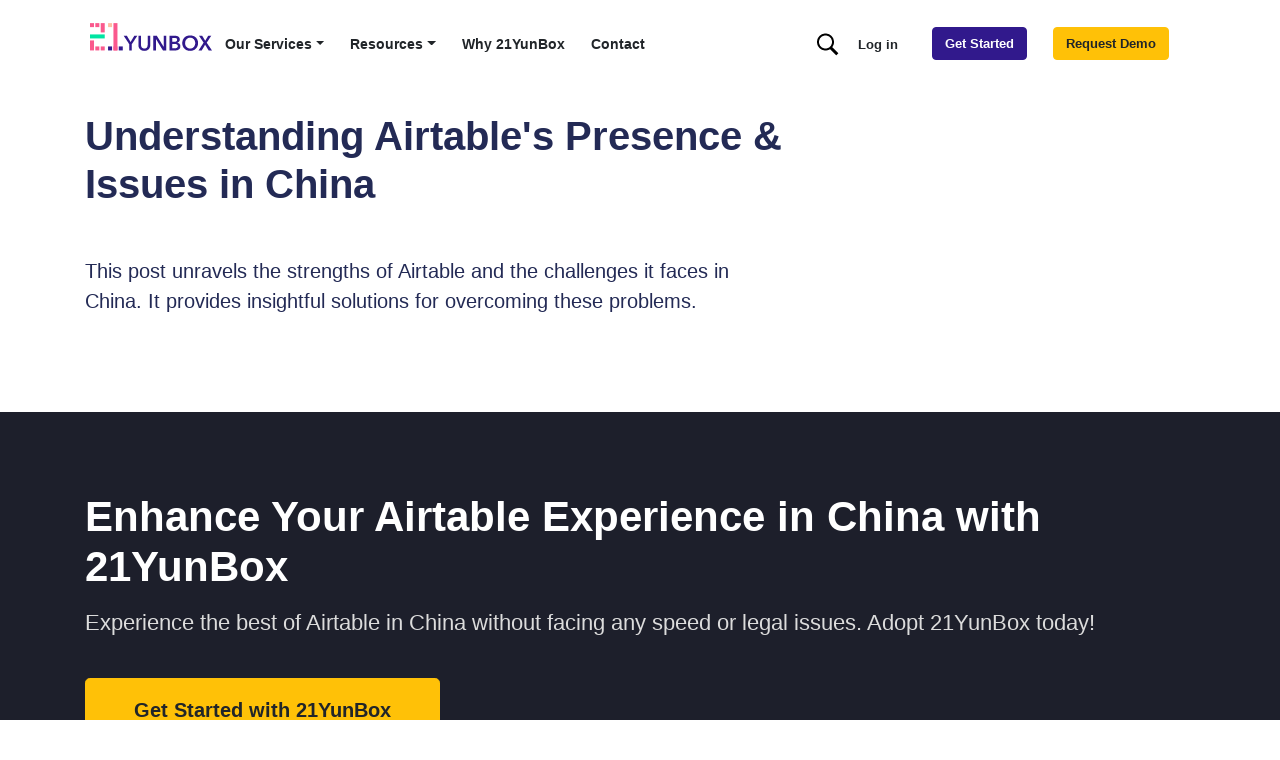

--- FILE ---
content_type: text/html; charset=utf-8
request_url: https://www.21cloudbox.com/support/airtable-china.html
body_size: 23638
content:
<!DOCTYPE html>
<html lang="en-US" class="no-js">
  <head>
  <meta charset="utf-8">
  <meta http-equiv="X-UA-Compatible" content="IE=edge">
  <meta name="viewport" content="width=device-width, initial-scale=1">
  <title>Understanding Airtable&#39;s Presence &amp; Issues in China</title>
  <meta name="description" content="This post unravels the strengths of Airtable and the challenges it faces in China. It provides insightful solutions for overcoming these problems.">
  <link rel="canonical" href="https://www.21cloudbox.com/support/airtable-china.html">

  

  <link rel="icon" type="image/png" sizes="32x32" href="/favicon.png">
  <meta name="google-site-verification" content="fpX3JpDW06oHuZRN6pWLIKwuSewptIxae-hu3mdLLQI" />
  <meta name="google-site-verification" content="AW0jY4IdZkCy88VtGNYerVqiY_mBSvrjWGp563C7zdc" />

<meta property="og:image" content="https://www.21cloudbox.com/assets/we-accelerate-your-site-in-china-legitimately-21yunbox.webp" />
<meta property="og:image:height" content="1200" />
<meta property="og:image:width" content="564" />
<meta name="twitter:card" content="summary_large_image" />
<meta property="twitter:image" content="https://www.21cloudbox.com/assets/we-accelerate-your-site-in-china-legitimately-21yunbox.webp" />









<link rel="stylesheet" href="/assets/css/reset.css">
<link rel="stylesheet" href="/assets/lib/bootstrap.min.css" >
<link rel="stylesheet" href="/assets/css/eryi.css">
<link rel="stylesheet" href="/assets/css/cta.css">
<link rel="stylesheet" href="/assets/css/eryi-main.css"><link rel="alternate" type="application/atom+xml" title="21YunBox" href="/feed.xml">


</head>


  <body class="layout--knowledge_base  understanding-airtable-s-presence-issues-in-china">
    <style>
.nav-tech-link{
  display: flex;
  align-items: center;
  gap: 0.5rem;
}

.nav-techs-ul{
  -moz-column-count: 2;
  column-count: 2;
}

.nav-resources-ul
{
  -moz-column-count: 2;
  column-count: 2;
}

.nav-detail ul{
  list-style: none;
  padding: 0;
}

.nav-detail ul>li+li{
  margin-block-start: 8px;
}

.nav-techs-ul svg {
  filter: grayscale(1);
}

@media (min-width: 992px){
  .navbar-mobile-search{
      display: none;
  }
}

</style>

<div id="eryi-nav" class="overlay">
  <div class="container p-0">
    <div class="no-gutters row">
      <div class="col-5">
        <img class="logo" alt="21YunBox" src="/assets/logo.svg" width="132" height="30" style="padding-top: 15px;padding-left: 15px;padding-right: 15px;">
      </div>
      <div class="col-5 align-self-center">
        <a class="btn btn-link" href="https://get-started.21cloudbox.com/" style="
    margin-bottom: 0px;
    background-color: #dc3545;
    color: white;
    font-weight: bold;
    font-size: 1rem;
">Get Started</a>
      </div>
      <div class="col-2">
        <a href="javascript:void(0)" onClick="closeDialog()" style="font-size: 30px;
    padding-top: 10px;
    padding-bottom: 10px;
    padding-left: 10px;
    text-align: center;
    margin-bottom: 0px;
    padding-right: 10px;
">&times;</a>
      </div>
    </div>
  </div>

  <div class="overlay-content">
    <div class="container pr-0" style="
    padding-left: 3px;
">
      <div class="no-gutters row">
        <div class="col-3">
          <div class="nav flex-column nav-pills" id="v-pills-tab" role="tablist" aria-orientation="vertical">

            <a class="nav-link active" id="v-pills-features-tab" data-toggle="pill" href="#v-pills-features" role="tab" aria-controls="v-pills-features" aria-selected="true">
              <div style="font-size: 1rem;margin-bottom: 0px;padding: 0px;">Services</div>
            </a>

            <a class="nav-link" id="v-pills-resources-tab" data-toggle="pill" href="#v-pills-resources" role="tab" aria-controls="v-pills-resources" aria-selected="false">
              <div style="font-size: 1rem;margin-bottom: 0px;padding: 0px;">Resources</div>
            </a>

            <a class="nav-link" href="/contact.html">
              <div style="font-size: 1rem;margin-bottom: 0px;padding: 0px;">Contact</div>
            </a>

            <a href="https://get-started.21cloudbox.com/request-demo" style="font-weight: bold;background-color: #ffc107;">
              <div style="font-size: 1rem;margin-bottom: 0px;padding: 0px;">Request Demo</div>
            </a>
          </div>
        </div>
        <div class="col-9 scrollable-container">
          <div class="tab-content" id="v-pills-tabContent">
            <div class="tab-pane fade show active" id="v-pills-features" role="tabpanel" aria-labelledby="v-pills-features">
              <div class="row no-gutters" style="border-left: 1px solid #ddd;margin-left: 10px;">
                <div class="col-12">
                    <a href="/services/compliance-in-china.html" class="d-block p-3">
                      <div class="mb-1 h4">China Compliance</div>
                    </a>
                    <a href="/services/localization.html" class="d-block p-3">
                      <div class="mb-1 h4">Localization</div>
                    </a>
                    <a href="/services/distribution.html" class="d-block p-3">
                      <div class="mb-1 h4">Distribution</div>
                    </a>
                    <a href="/services/game-publishing.html" class="d-block p-3">
                      <div class="mb-1 h4">Game Publishing</div>
                    </a>
                    <a href="/services/user-acquisition.html" class="d-block p-3">
                      <div class="mb-1 h4">User Acquisition</div>
                    </a>
                    <a href="/services/sites-acceleration-suite.html" class="d-block p-3">
                      <div class="mb-1 h4">Website Acceleration</div>
                    </a>
                    <a href="/services/apps-acceleration-suite.html" class="d-block p-3">
                      <div class="mb-1 h4">Mobile App Acceleration</div>
                    </a>
                </div>
              </div>
            </div>
            <div class="tab-pane fade" id="v-pills-resources" role="tabpanel" aria-labelledby="v-pills-resources">
              <div class="row no-gutters">
                <div class="col-12">

                    <a href="/blog/" class="d-block p-3">
                      <div class="mb-1 h4">The 21YunBox Blog</div>
                      <p class="mb-1">We've written several dozen posts to help foreign companies succeed in China.</p>
                    </a>

                    <a href="https://get-started.21cloudbox.com/test-a-site" class="d-block p-3">
                      <div class="mb-1 h4">Test Your Site in China</div>
                      <p class="mb-1">Enter your site URL to test the availability in mainland China.</p>
                    </a>

                    <a href="/search/" class="d-block p-3">
                      <div class="mb-1 h4">Full Site Search</div>
                      <p class="mb-1">Search through all posts on our site and find the information you need.</p>
                    </a>

                </div>
              </div>
            </div>
          </div>
        </div>
      </div>
    </div>
  </div>
</div>


<nav id="eryi-nav-pc" class="fixed-top navbar navbar-expand-lg navbar-light bg-white" style="font-size: 0.90rem;padding-top: 10px;padding-bottom: 10px;max-height: 75px;">
    <div class="container d-flex">
        <a class="navbar-brand mr-auto" href="/"><img class="logo" style="padding: 5px;" alt="21YunBox" src="/assets/logo.svg" width="132" height="30"></a>

        <a href="/search/" style="padding-top: 10px;margin-right: 10px;" class="navbar-mobile-search"><img alt="Search" width="35" height="35" src="[data-uri]"></a>
        
        <a href="javascript:void(0)" id="show-mobile-nav" onClick="showDialog()" class="navbar-toggler" style="text-decoration: none;">&#9776;</a>

        <div class="collapse mt-3 navbar-collapse">
            <ul class="mr-auto navbar-nav">
              <li class="nav-item dropdown nav-toggle">
                <a class="nav-link dropdown-toggle" href="javascript:" data-toggle="dropdown" >Our Services</a>

                <div class="nav-detail bg-white container p-4" id="nav-features-detail-container">
                  <div class="row">
                    <div class="col-5">
                      <div class="font-weight-bold mb-2 h5">KEY FEATURES AND SERVICES</div>
                      <ul>                        
                      <li><a href="/services/compliance-in-china.html" class="d-block">
                        China Compliance</a></li>
                      <li><a href="/services/localization.html" class="d-block">
                        Localization</a></li>
                      <li><a href="/services/distribution.html" class="d-block">
                        Distribution</a></li>
                      <li><a href="/services/game-publishing.html" class="d-block">
                        Game Publishing</a></li>
                      <li><a href="/services/user-acquisition.html" class="d-block">
                        User Acquisition</a></li>
                      <li><a href="/services/sites-acceleration-suite.html" class="d-block">
                        Website Acceleration</a></li>
                      <li><a href="/services/apps-acceleration-suite.html" class="d-block">
                        Mobile App Acceleration</a></li>
                      </ul>
                    </div>
                    <div class="col-7">
                      <div class="font-weight-bold mb-2 h5">SEAMLESSLY INTEGRATED WITH</div>
                        <ul class="nav-techs-ul">

                        <li><a href="/firebase-solutions-china.html" class="nav-tech-link">
                          <svg width="34px" height="34px" viewBox="0 0 112 112" version="1.1" xmlns="http://www.w3.org/2000/svg" xmlns:xlink="http://www.w3.org/1999/xlink">
                              <defs>
                                  <linearGradient x1="51.1327257%" y1="53.4075104%" x2="48.8384762%" y2="51.2343533%" id="linearGradient-1e2ppcepl2-1">
                                      <stop stop-color="#A52714" offset="0%"></stop>
                                      <stop stop-color="#A52714" stop-opacity="0.5" offset="40%"></stop>
                                      <stop stop-color="#A52714" stop-opacity="0" offset="80%"></stop>
                                  </linearGradient>
                                  <linearGradient x1="47.3574409%" y1="47.3400556%" x2="45.4972184%" y2="45.4798331%" id="linearGradient-1e2ppcepl2-2">
                                      <stop stop-color="#A52714" stop-opacity="0.8" offset="0%"></stop>
                                      <stop stop-color="#A52714" stop-opacity="0.21" offset="50%"></stop>
                                      <stop stop-color="#A52714" stop-opacity="0" offset="100%"></stop>
                                  </linearGradient>
                                  <linearGradient x1="22.1843829%" y1="17.5803636%" x2="77.3192786%" y2="93.4963602%" id="linearGradient-1e2ppcepl2-3">
                                      <stop stop-color="#FFFFFF" stop-opacity="0.1" offset="0%"></stop>
                                      <stop stop-color="#FFFFFF" stop-opacity="0" offset="100%"></stop>
                                  </linearGradient>
                              </defs>
                              <g id="Page-1" stroke="none" stroke-width="1" fill="none" fill-rule="evenodd">
                                  <g id="Artboard" transform="translate(-902.000000, -778.000000)">
                                      <g id="firebase-o" transform="translate(902.000000, 778.000000)">
                                          <circle id="Oval" fill="#EEEEEE" cx="56" cy="56" r="56"></circle>
                                          <g id="Group" transform="translate(27.000000, 27.000000)" fill-rule="nonzero">
                                              <path d="M9.59,44.93 L16.09,3.41 C16.1925037,2.77123694 16.790211,2.33410774 17.43,2.43 C17.7975977,2.49741411 18.1163003,2.7245355 18.3,3.05 L25.01,15.58 L27.67,10.48 C27.8170097,10.1973618 28.0703771,9.98478274 28.3742588,9.88911626 C28.6781406,9.79344979 29.0075919,9.82254889 29.29,9.97 C29.5019122,10.0921654 29.6778346,10.2680878 29.8,10.48 L47.9,44.93 L9.59,44.93 Z" id="Path" fill="#FFA000"></path>
                                              <polygon id="Path" fill="url(#linearGradient-1e2ppcepl2-1)" opacity="0.119999997" points="31.76 2.71 0 8.8817842e-16 0 57.52 9.59 44.93"></polygon>
                                              <polygon id="Path" fill="#F57C00" points="32.03 28.76 25.03 15.55 9.59 44.93"></polygon>
                                              <polygon id="Path" fill="url(#linearGradient-1e2ppcepl2-2)" opacity="0.200000003" points="0 8.8817842e-16 57.52 8.8817842e-16 57.52 57.52 0 57.52"></polygon>
                                              <path d="M47.94,44.93 L42.94,14.17 C42.8325763,13.5143145 42.2165369,13.0679092 41.56,13.17 C41.3128274,13.2051739 41.0842622,13.3212148 40.91,13.5 L9.59,44.93 L26.94,54.71 C28.0270182,55.3059192 29.3429818,55.3059192 30.43,54.71 L47.94,44.93 Z" id="Path" fill="#FFCA28"></path>
                                              <path d="M42.99,14.2 C42.8825763,13.5443145 42.2665369,13.0979092 41.61,13.2 C41.3621232,13.2329231 41.1328607,13.3493179 40.96,13.53 L34.72,19.76 L29.84,10.44 C29.6929903,10.1573618 29.4396229,9.94478274 29.1357412,9.84911626 C28.8318594,9.75344979 28.5024081,9.78254889 28.22,9.93 C28.0080878,10.0521654 27.8321654,10.2280878 27.71,10.44 L25.05,15.54 L18.34,3.02 C18.188034,2.74229969 17.9316835,2.53659385 17.6276587,2.44838914 C17.323634,2.36018443 16.9969944,2.39675117 16.72,2.55 C16.3902262,2.72603862 16.1584047,3.04249329 16.09,3.41 L9.59,44.93 L9.59,44.93 L9.59,44.93 L9.77,45.02 L34.77,20.02 L41.01,13.79 C41.2324363,13.558996 41.5393121,13.4284742 41.86,13.4284742 C42.1806879,13.4284742 42.4875637,13.558996 42.71,13.79 C42.8947791,13.9639109 43.0117387,14.1978302 43.04,14.45 L47.96,44.91 L48.02,44.91 L42.99,14.2 Z M9.65,44.87 L16.09,3.71 C16.1319451,3.39822334 16.2976751,3.11647326 16.5497944,2.92832453 C16.8019137,2.74017581 17.1191784,2.66148208 17.43,2.71 C17.7992972,2.77336506 18.1195729,3.00160749 18.3,3.33 L25.01,15.86 L27.67,10.76 C27.8149933,10.4753877 28.068318,10.2610138 28.3729936,10.1650974 C28.6776692,10.0691809 29.0081137,10.0997757 29.29,10.25 C29.5019122,10.3721654 29.6778346,10.5480878 29.8,10.76 L34.59,19.87 L9.65,44.87 Z" id="Shape" fill-opacity="0.200000003" fill="#FFFFFF"></path>
                                              <path d="M30.43,54.37 C29.3403684,54.9695807 28.0196316,54.9695807 26.93,54.37 L9.62,44.71 L9.62,44.98 L26.94,54.71 C28.0270182,55.3059192 29.3429818,55.3059192 30.43,54.71 L47.93,44.97 L47.93,44.7 L30.43,54.37 Z" id="Path" fill="#A52714" opacity="0.200000003"></path>
                                              <path d="M42.99,14.2 C42.8825763,13.5443145 42.2665369,13.0979092 41.61,13.2 C41.3621232,13.2329231 41.1328607,13.3493179 40.96,13.53 L34.72,19.76 L29.84,10.44 C29.6929903,10.1573618 29.4396229,9.94478274 29.1357412,9.84911626 C28.8318594,9.75344979 28.5024081,9.78254889 28.22,9.93 C28.0080878,10.0521654 27.8321654,10.2280878 27.71,10.44 L25.05,15.54 L18.34,3.02 C18.188034,2.74229969 17.9316835,2.53659385 17.6276587,2.44838914 C17.323634,2.36018443 16.9969944,2.39675117 16.72,2.55 C16.3902262,2.72603862 16.1584047,3.04249329 16.09,3.41 L9.59,44.93 L26.94,54.71 C28.0270182,55.3059192 29.3429818,55.3059192 30.43,54.71 L47.93,44.97 L42.99,14.2 Z" id="Path" fill="url(#linearGradient-1e2ppcepl2-3)"></path>
                                          </g>
                                      </g>
                                  </g>
                              </g>
                          </svg>
                          <span>Firebase</span>
                        </a></li>

                        <li><a href="/with/shopify.html" class="nav-tech-link">
                          <svg xmlns="http://www.w3.org/2000/svg" xmlns:xlink="http://www.w3.org/1999/xlink" width="34" height="34" viewBox="0 0 112 112" version="1.1">
                          <title>shopify</title>
                          <g id="Page-1" stroke="none" stroke-width="1" fill="none" fill-rule="evenodd">
                              <g id="Artboard" transform="translate(-70.000000, -374.000000)">
                                  <g id="shopify" transform="translate(70.000000, 374.000000)">
                                      <circle id="Oval" fill="#EEEEEE" cx="56" cy="56" r="56"/>
                                      <g transform="translate(29.000000, 26.000000)" fill-rule="nonzero" id="Group">
                                          <g>
                                              <path d="M47.3947789,11.6174899 C47.3506497,11.3129773 47.0858744,11.1389702 46.8652283,11.1389702 C46.6445822,11.1389702 42.2757897,11.0519666 42.2757897,11.0519666 C42.2757897,11.0519666 38.6130647,7.57182349 38.260031,7.18030739 C37.9069973,6.83229308 37.2009298,6.91929666 36.9361545,7.00630023 C36.9361545,7.00630023 36.230087,7.22380918 35.0827274,7.57182349 C34.9062105,6.96279845 34.597306,6.22326803 34.200143,5.44023583 C32.9203958,3.00413564 30.9787102,1.69908197 28.6839909,1.69908197 C28.6839909,1.69908197 28.6839909,1.69908197 28.6839909,1.69908197 C28.5074741,1.69908197 28.3750864,1.69908197 28.1985696,1.74258376 C28.1103111,1.65558018 28.0661819,1.5685766 27.9779235,1.52507482 C26.9629515,0.481031879 25.6832042,-0.0409895899 24.1386816,0.00251219917 C21.1820241,0.0895157773 18.2253665,2.22110344 15.7982596,5.9622573 C14.1213494,8.61586643 12.8416021,11.9220024 12.4444391,14.4886079 C9.04648945,15.5326509 6.66351174,16.2721813 6.57525331,16.2721813 C4.85421385,16.7942028 4.81008463,16.8377046 4.58943855,18.4472708 C4.50118012,19.6653208 0,53.9882324 0,53.9882324 L37.7746096,60.4264972 L54.146549,56.4243326 C54.1024198,56.4243326 47.4389081,11.9220024 47.3947789,11.6174899 Z M33.1851711,8.18084854 C32.3025867,8.44185927 31.3317439,8.7463718 30.2726427,9.09438611 C30.2726427,7.61532528 30.0519967,5.52723941 29.3900584,3.78716785 C31.6406485,4.13518216 32.7438789,6.65828592 33.1851711,8.18084854 Z M28.286828,9.65990937 C26.3010132,10.2689344 24.1386816,10.9214612 21.97635,11.5739881 C22.594159,9.26839326 23.7415187,7.00630023 25.1536536,5.48373762 C25.6832042,4.91821436 26.4334009,4.30918931 27.271856,3.961175 C28.1544403,5.65774477 28.3309572,8.05034317 28.286828,9.65990937 Z M24.22694,1.96009271 C24.9330075,1.96009271 25.5066873,2.09059807 25.9921087,2.43861239 C25.1977828,2.83012849 24.4034569,3.43915353 23.6973894,4.22218574 C21.7998331,6.22326803 20.343569,9.31189505 19.7698891,12.3135185 C17.9605912,12.8790418 16.1954226,13.4010632 14.6067708,13.8795829 C15.665872,9.1378879 19.6816307,2.09059807 24.22694,1.96009271 Z" id="Shape" fill="#95BF47"/>
                                              <g transform="translate(9.708428, 6.788791)" id="Path">
                                                  <path d="M37.1568006,4.3501789 C36.9361545,4.3501789 32.567362,4.26317533 32.567362,4.26317533 C32.567362,4.26317533 28.904637,0.783032203 28.5516033,0.391516101 C28.4192156,0.261010734 28.2426988,0.174007156 28.0661819,0.174007156 L28.0661819,53.6377059 L44.4381213,49.6355413 C44.4381213,49.6355413 37.7746096,5.13321111 37.7304804,4.82869858 C37.642222,4.52418606 37.3774467,4.3501789 37.1568006,4.3501789 Z" fill="#5E8E3E"/>
                                                  <path d="M18.9755632,12.6590206 L17.0780069,19.6628086 C17.0780069,19.6628086 14.9598045,18.7057693 12.4444391,18.8797764 C8.73758493,19.0972854 8.73758493,21.4028802 8.73758493,21.9684035 C8.95823102,25.1005323 17.298653,25.7965609 17.7840744,33.1483632 C18.1371081,38.9341012 14.6950292,42.892764 9.66429848,43.1972765 C3.662725,43.501789 0.353033735,40.0216459 0.353033735,40.0216459 L1.63278102,34.6709259 C1.63278102,34.6709259 4.9866015,37.1505278 7.63435451,36.9765207 C9.35539397,36.8895171 10.0173322,35.4539581 9.92907379,34.4969187 C9.66429848,30.4077505 2.86839909,30.6687613 2.42710693,23.925984 C2.07407319,18.2707514 5.82505662,12.572017 14.1213494,12.0499956 C17.3427822,11.8324866 18.9755632,12.6590206 18.9755632,12.6590206 Z" fill="#FFFFFF"/>
                                              </g>
                                          </g>
                                      </g>
                                  </g>
                              </g>
                          </g>
                        </svg>
                          <span>Shopify</span>
                        </a></li>


                        <li><a href="/with/sitecore.html" class="nav-tech-link">
                          <svg xmlns="http://www.w3.org/2000/svg" xmlns:xlink="http://www.w3.org/1999/xlink" width="34" height="34" viewBox="0 0 112 112" version="1.1">
                              <g id="Page-1" stroke="none" stroke-width="1" fill="none" fill-rule="evenodd">
                                  <g id="Artboard" transform="translate(-176.000000, -21.000000)">
                                      <g id="sitecore-o" transform="translate(176.000000, 21.000000)">
                                          <circle id="Oval" fill="#EEEEEE" cx="56" cy="56" r="56"/>
                                          <g id="Group-3" transform="translate(25.000000, 25.000000)" fill="#EE3524" fill-rule="nonzero">
                                              <path d="M30,45 C32.4587468,44.6846615 34.8317527,43.9436473 36.9828408,42.7531346 C42.2956252,39.8135274 45.3646455,34.7605879 45.6243901,28.5240318 L45.6470862,27.9842575 L53,27.9842575 C52.5366208,24.2860825 51.1269393,20.8769156 49.0231347,18 L41.5006305,22.8009195 C43.7891564,26.3680691 44.0842059,30.3220256 42.3466915,34.2715938 C40.2882792,38.9496378 35.4363521,43.0490387 30,45" id="Fill-3"/>
                                              <path d="M51.9379951,30 L45.5947021,30 C45.167557,36.3740751 41.860627,41.7380508 36.4624397,44.775315 C33.3816085,46.5086328 29.8748848,47.3711753 26.2942563,47.3711753 C23.519692,47.3711753 20.7006594,46.8512433 18,45.8202453 C21.2461776,47.8683088 24.8938216,48.9886008 28.6723648,49 L28.7299856,49 C35.5536602,49 41.6789964,45.3503433 45.1243414,39.2283181 L45.4162031,38.710286 L49.6607228,41.4309046 C51.1532255,38.4683688 52,35.1201587 52,31.5737284 C52,31.0436638 51.9749475,30.5205653 51.9379951,30" id="Fill-5"/>
                                              <path d="M29.1723663,49.7802384 L29.1103184,49.7802384 C22.1667077,49.7600795 15.6427201,46.3746366 11,40.5468114 C14.5277764,47.8991568 22.1289672,53 30.9193033,53 C39.0686907,53 46.1926882,48.6141694 50,42.1160593 L46.6103922,40 C42.8337844,46.1383989 36.3622497,49.7802384 29.1723663,49.7802384" id="Fill-7"/>
                                              <g id="Fill-9-2">
                                                  <path d="M31,0 C13.879148,0 0,14.1030052 0,31.5 C0,48.8969948 13.879148,63 31,63 C48.120852,63 62,48.8969948 62,31.5 C62,14.1030052 48.120852,0 31,0 M31.0000001,54.4042619 C18.5509606,54.4042619 8.45929778,44.1498304 8.45929778,31.5 C8.45929778,18.850802 18.5509606,8.59637043 31.0000001,8.59637043 C43.4490394,8.59637043 53.5407023,18.850802 53.5407023,31.5 C53.5407023,44.1498304 43.4490394,54.4042619 31.0000001,54.4042619" id="Fill-9"/>
                                              </g>
                                          </g>
                                      </g>
                                  </g>
                              </g>
                          </svg>
                          <span>Sitecore</span>
                        </a></li>

                        <li><a href="/with/webflow.html" class="nav-tech-link">
                        <svg width="34px" height="34px" viewBox="0 0 112 112" version="1.1" xmlns="http://www.w3.org/2000/svg" xmlns:xlink="http://www.w3.org/1999/xlink">
                            <g id="Page-1" stroke="none" stroke-width="1" fill="none" fill-rule="evenodd">
                                <g id="Artboard" transform="translate(-871.000000, -197.000000)">
                                    <g id="webflow-o" transform="translate(871.000000, 197.000000)">
                                        <circle id="Oval" fill="#EEEEEE" cx="56" cy="56" r="56"></circle>
                                        <path d="M88.7280111,36 L67.7551444,77 L48.0555556,77 L56.8327444,60.0077778 L56.4389167,60.0077778 C49.1978611,69.4077111 38.3939056,75.59575 23,77 L23,60.2430722 C23,60.2430722 32.8478583,59.6613278 38.6371267,53.5747639 L23,53.5747639 L23,36 L40.574445,36 L40.574445,50.4550511 L40.9688878,50.4534339 L48.1505389,36 L61.4416,36 L61.4416,50.3633933 L61.8358833,50.3627556 L69.28695,36 L88.7280111,36 Z" id="Path" fill="#146EF5"></path>
                                    </g>
                                </g>
                            </g>
                        </svg>
                          <span>Webflow</span>
                        </a></li>

                        <li><a href="/with/aem-adobe-experience-manager.html" class="nav-tech-link">

                          <svg width="34px" height="34px" viewBox="0 0 112 112" version="1.1" xmlns="http://www.w3.org/2000/svg" xmlns:xlink="http://www.w3.org/1999/xlink">
                              <g id="Page-1" stroke="none" stroke-width="1" fill="none" fill-rule="evenodd">
                                  <g id="Artboard" transform="translate(-1188.000000, -610.000000)">
                                      <g id="aem-o" transform="translate(1188.000000, 610.000000)">
                                          <circle id="Oval" fill="#EEEEEE" cx="56" cy="56" r="56"></circle>
                                          <g id="Group-4" transform="translate(26.000000, 27.000000)" fill-rule="nonzero">
                                              <path d="M10.8020833,0 L50.1979167,0 C56.1708333,0 61,4.79059829 61,10.715812 L61,48.284188 C61,54.2094017 56.1708333,59 50.1979167,59 L10.8020833,59 C4.82916667,59 0,54.2094017 0,48.284188 L0,10.715812 C0,4.79059829 4.82916667,0 10.8020833,0 Z" id="Path" fill="#EB1000"></path>
                                              <path d="M46.1255131,46 L38.9951823,46 C38.3697147,46 37.7942845,45.6444563 37.5440974,45.0349527 L29.8133177,26.6482623 C29.7632803,26.4704904 29.5631307,26.3689065 29.3879997,26.4196985 C29.2879249,26.4450945 29.1878501,26.5466784 29.1628314,26.6482623 L24.3342214,38.3050177 C24.2341466,38.5081855 24.3342214,38.7621454 24.5593897,38.8383333 C24.6094271,38.8637293 24.6594645,38.8637293 24.709502,38.8637293 L30.0134673,38.8637293 C30.3387105,38.8637293 30.638935,39.0668971 30.7640285,39.3716489 L33.090768,44.628617 C33.2909176,45.1111407 33.0657493,45.6952482 32.5903939,45.8984161 C32.4653004,45.949208 32.3402069,45.974604 32.2151133,45.974604 L12.8756547,45.974604 C12.4002993,45.974604 12,45.5682683 12,45.0857447 C12,44.9587648 12.0250187,44.8571808 12.0750561,44.7302009 L24.3592401,15.0422989 C24.6094271,14.4073994 25.2348948,13.9756677 25.9103998,14.0010637 L32.9906932,14.0010637 C33.6661982,14.0010637 34.2916658,14.4073994 34.5418529,15.0422989 L46.9261117,44.7302009 C47.1262613,45.1873286 46.901093,45.7206442 46.475775,45.8984161 C46.3506815,45.949208 46.2506066,45.974604 46.1255131,46 Z" id="_256" fill="#FFFFFF"></path>
                                          </g>
                                      </g>
                                  </g>
                              </g>
                          </svg>
                          <span>AEM</span>
                        </a></li>

                        <li><a href="/unleashing-heroku-potential-in-china.html" class="nav-tech-link">
                            <svg width="34px" height="34px" viewBox="0 0 112 112" version="1.1" xmlns="http://www.w3.org/2000/svg" xmlns:xlink="http://www.w3.org/1999/xlink">
                                <g id="Page-1" stroke="none" stroke-width="1" fill="none" fill-rule="evenodd">
                                    <g id="Artboard" transform="translate(-1132.000000, -811.000000)">
                                        <g id="heroku-o" transform="translate(1132.000000, 811.000000)">
                                            <circle id="Oval" fill="#EEEEEE" cx="56" cy="56" r="56"></circle>
                                            <path d="M79.2841226,25 L33.7158774,25 C30.54039,25 28,27.52 28,30.67 L28,82.33 C28,85.48 30.54039,88 33.7158774,88 L79.2841226,88 C82.45961,88 85,85.48 85,82.33 L85,30.67 C85,27.52 82.45961,25 79.2841226,25 Z M81,82.4666667 C81,83.8916667 79.9028213,85 78.492163,85 L33.507837,85 C32.0971787,85 31,83.8916667 31,82.4666667 L31,30.5333333 C31,29.1083333 32.0971787,28 33.507837,28 L78.492163,28 C79.9028213,28 81,29.1083333 81,30.5333333 L81,82.4666667 L81,82.4666667 Z M42,79 L49,72.5 L42,66 L42,79 Z M67.4471246,53.5428571 C66.1981859,52.2857143 63.856426,50.7142857 59.9534928,50.7142857 C55.7383249,50.7142857 51.3670397,51.8142857 48.2446931,52.9142857 L48.2446931,35 L42,35 L42,62.1857143 L46.3712852,60.1428571 C46.3712852,60.1428571 53.5526823,56.8428571 59.7973755,56.8428571 C62.919722,56.8428571 63.7003087,58.5714286 63.7003087,60.1428571 L63.7003087,79 L69.9450018,79 L69.9450018,60.1428571 C70.1011192,59.6714286 70.1011192,56.2142857 67.4471246,53.5428571 Z M59,45 L65.2857143,45 C68.1142857,41.7692308 69.5285714,38.5384615 70,35 L63.7142857,35 C63.0857143,38.5384615 61.5142857,41.7692308 59,45 Z" id="logo" fill="#430098" fill-rule="nonzero"></path>
                                        </g>
                                    </g>
                                </g>
                            </svg>
                          <span>Heroku</span>
                        </a></li>


                        <li><a href="/with/wordpress.html" class="nav-tech-link">
                            <svg xmlns="http://www.w3.org/2000/svg" xmlns:xlink="http://www.w3.org/1999/xlink" width="34" height="34" viewBox="0 0 112 112" version="1.1">
                                <g id="Page-1" stroke="none" stroke-width="1" fill="none" fill-rule="evenodd">
                                    <g id="Artboard" transform="translate(-550.000000, -373.000000)">
                                        <g id="wordpress-o" transform="translate(550.000000, 373.000000)">
                                            <circle id="Oval" fill="#EEEEEE" cx="56" cy="56" r="56"/>
                                            <g id="wordpress" transform="translate(18.000000, 18.000000)" fill="#000000" fill-rule="nonzero">
                                                <g id="Group">
                                                    <path d="M70.3387755,38.1034014 C70.3387755,34.7428571 69.8217687,31.5115646 68.8911565,28.4612245 L54.4408163,65.9442177 C63.9537415,60.3346939 70.3387755,49.9687075 70.3387755,38.1034014 L70.3387755,38.1034014 Z" id="Path"/>
                                                    <path d="M27.7632653,68.7619048 C30.9687075,69.847619 34.4326531,70.4163265 38,70.4163265 C41.7482993,70.4163265 45.3414966,69.770068 48.6761905,68.6068027 L38.8013605,43.014966 L27.7632653,68.7619048 L27.7632653,68.7619048 Z" id="Path"/>
                                                    <path d="M7.00544218,28.9782313 C6.15238095,31.8734694 5.68707483,34.9496599 5.68707483,38.1034014 C5.68707483,50.2272109 12.3564626,60.7741497 22.2054422,66.3061224 L7.10884354,29.185034 L7.00544218,28.9782313 Z" id="Path"/>
                                                    <path d="M23.4721088,26.8843537 L22.0761905,26.8326531 C19.0517007,26.7809524 19.3877551,29.9346939 19.3877551,29.9346939 L30.1414966,56.8965986 L37.3795918,39.6285714 L33.3469388,29.3659864 C31.7442177,26.6517007 27.7891156,26.677551 27.7891156,26.677551 L27.7891156,25.229932 L50.3823129,25.229932 L50.3564626,26.8068027 L48.0040816,26.9619048 C45.0829932,26.9619048 45.677551,29.7537415 45.677551,29.7537415 L55.4748299,55.9401361 L58.292517,48.6761905 C63.2816327,37.3795918 60.2054422,29.0040816 60.2054422,29.0040816 C55.2163265,18.7414966 61.5238095,17.2680272 61.5238095,17.2680272 C61.9115646,17.2163265 62.2993197,17.1904762 62.6612245,17.1646259 C56.7414966,10.185034 47.9006803,5.79047619 38.0517007,5.79047619 C24.7129252,5.79047619 13.2612245,13.8816327 8.32380952,25.385034 L23.4462585,25.229932 L23.4721088,26.8843537 L23.4721088,26.8843537 Z" id="Path"/>
                                                    <path d="M74.3197279,38 C74.3197279,58.0340136 58.0081633,74.3455782 38,74.3455782 C17.9659864,74.3455782 1.65442177,58.0340136 1.65442177,38 C1.65442177,17.9659864 17.9659864,1.65442177 38,1.65442177 C58.0340136,1.65442177 74.3197279,17.9659864 74.3197279,38 Z M38,0 C17.0353741,0 0,17.0612245 0,38 C0,58.9387755 17.0612245,76 38,76 C58.9646259,76 76,58.9646259 76,38 C76,17.0353741 58.9387755,0 38,0 Z" id="Shape"/>
                                                </g>
                                            </g>
                                        </g>
                                    </g>
                                </g>
                            </svg>
                          <span>WordPress</span>
                        </a></li>

                        <li><a href="/with/digital-experience-platforms.html" class="nav-tech-link">
                            <svg xmlns="http://www.w3.org/2000/svg" xmlns:xlink="http://www.w3.org/1999/xlink" width="34" height="34" viewBox="0 0 112 112" version="1.1">
                            <g id="Page-1" stroke="none" stroke-width="1" fill="none" fill-rule="evenodd">
                                <g id="Artboard" transform="translate(-275.000000, -534.000000)">
                                    <g id="all-o" transform="translate(275.000000, 534.000000)">
                                        <circle id="Oval" fill="#EEEEEE" cx="56" cy="56" r="56"/>
                                        <g id="ALL" transform="translate(28.000000, 43.000000)" fill="#000000" fill-rule="nonzero">
                                            <path d="M14.4112478,18.1786217 L5.3427065,18.1786217 L2.88224956,25 L0,25 L9.31458699,0 L10.6502636,0 L20,25 L16.9420035,25 L14.4112478,18.1786217 Z M6.29173989,15.6469761 L13.5325132,15.6469761 L10.7908612,8.15752461 L9.91212654,4.43037975 L9.87697715,4.43037975 L8.99824253,8.2278481 L6.29173989,15.6469761 Z" id="Shape"/>
                                            <polygon id="Path" points="38 26 23 26 23 1 26.0072464 1 26.0072464 23.3571429 38 23.3571429"/>
                                            <polygon id="Path" points="56 26 41 26 41 1 44.0072464 1 44.0072464 23.3571429 56 23.3571429"/>
                                        </g>
                                    </g>
                                </g>
                            </g>
                        </svg>
                          <span>MORE</span>
                        </a></li>

                        </ul>
                    </div>
                  </div>
                </div>
              </li>

              <li class="nav-item dropdown nav-toggle">
                <a class="nav-link dropdown-toggle" href="javascript:">Resources</a>

                <div class="nav-detail p-4 bg-white container" id="nav-resources-detail-container">
                  <div class="row no-gutters">
                    <div class="col">
                        <ul class="nav-resources-ul">
                            <li><a href="https://get-started.21cloudbox.com/test-a-site">
                              Test a Site in China
                            </a></li>
                            <li><a href="/technology.html">
                              Supported Technologies
                            </a></li>
                            <li><a href="/solutions/how-to-get-an-ICP-license-for-china.html">China ICP</a></li>
                            <li><a href="/blog/">Blog</a></li>
                        </ul>
                    </div>
                  </div>                    
                </div>
              </li>

              <li class="nav-item">
                <a class="nav-link" href="/why-21yunbox.html">Why 21YunBox</a>
              </li>

              <li class="nav-item">
                <a class="nav-link" href="/contact.html">Contact</a>
              </li>

            </ul>

            <ul class="navbar-nav ml-4">
              <li class="nav-item" style="display: flex;">
                <a class="nav-link" href="/search/" style="padding: 0px;align-items: center;justify-content: center;display: flex;"><img alt="Search" width="25" height="25" src="[data-uri]"></a>
               </li>
              <li class="nav-item mr-3">
                <a class="nav-link" href="https://app.21cloudbox.com/u/login/" style="font-size: 0.8rem;white-space: nowrap;">Log in</a>
               </li>
              <li class="nav-item mr-3">
                <a class="nav-button btn btn-primary" href="https://get-started.21cloudbox.com/" style="font-size: 0.8rem;white-space: nowrap;color: white !important;font-weight: bold;">Get Started</a>
              </li>
              <li class="nav-item mr-3">
                <a class="nav-button btn btn-warning" href="https://get-started.21cloudbox.com/request-demo" style="font-size: 0.8rem;white-space: nowrap;color: #212529 !important;font-weight: bold;">Request Demo</a>
              </li>
            </ul>
        </div>
    </div>
</nav>
<script>
const showDialog = () => {
    document.body.classList.add('freeze-main');
    document.getElementById('eryi-nav').style.display = 'block';
};

const closeDialog = () => {
  document.body.classList.remove('freeze-main');
  document.getElementById('eryi-nav').style.display = 'none';
};
</script>

    <style>
div[related-tech]{
  width:100px;
}

div[related-tech] p{
  word-break: break-word;
}

.kb-post {
  /* utility vars for quick theme tweaks */
  --kb-border: #e2e8f0;      /* light gray border */
  --kb-even:   #f9fafb;      /* zebra row background */
  --kb-accent: #22c55e;      /* 21YB green accent */
  --kb-quote:  #334155;      /* darker text for quotes */
}

.table-container {
    width: 100%;
    overflow-x: auto;
}
table.ybtable {
    width: 100%;
    border-collapse: collapse;
    font-family: Arial, sans-serif;
    font-size: 16px;
    margin: 1.25rem 0;
    border-radius: 8px;
    overflow: hidden;
}
.ybtable th {
    background-color: var(--kb-accent);
    color: #ffffff;
    padding: 12px;
    text-align: left;
}
.ybtable td {
    padding: 12px;
    border-bottom: 1px solid #ddd;
}
.ybtable tr:nth-child(even) {
    background-color: #f9f9f9;
}
.ybtable tr:hover {
    background-color: #f1f1f1;
}

/* QUOTES */
.kb-post blockquote {
  margin: 1.5rem 0;
  padding: 1rem 1.25rem;
  border-left: 4px solid var(--kb-accent);
  background: #f8fff9;
  color: var(--kb-quote);
  position: relative;
  font-style: italic;
}

.kb-post blockquote::before,
.kb-post blockquote::after {
  content: '“';
  font-family: Georgia, serif;
  font-size: 2.5rem;
  line-height: 0;
  position: absolute;
  color: var(--kb-accent);
  opacity: 0.2;
}

.kb-post blockquote::before {
  top: 5px;
  left: 10px;
  transform: translateY(-25%);
}

.kb-post blockquote::after {
  content: '”';
  bottom: -10px;
  right: 12px;
  transform: translateY(50%);
}

.img-wrapper {
  width: 50px;
  height: 50px;
  position: relative;
  display: flex;
  align-items: center;
  justify-content: center;
  overflow: hidden;
}

.img-wrapper img {
  max-width: 100%;
  max-height: 100%;
  display: block;
}

.img-fallback {
  position: absolute;
  top: 50%;
  left: 50%;
  transform: translate(-50%, -50%);
  width: 50px;
  height: 50px;
  border: 2px solid #ccc;
  background-color: #f9f9f9;
  color: #666;
  font-size: 10px;
  text-align: center;
  line-height: 1.2;
  padding: 6px;
  box-sizing: border-box;
  font-weight: 500;
  justify-content: center;
  align-items: center;
  display: flex;
}

.img-fallback.hidden {
  display: none !important;
}

.tech-name{
  font-size: 10px;
}
</style>
<main id="technology-container">
<section>
<div class="container">
<section class="">
    <div class="container">
        <div class="row">
            <div class="col-12 mt-5 p-0">
              <div class="section-title mb-5">
                <h1 class="col-md-8 d-inline-block font-weight-bold mb-5 mt-1 p-0">Understanding Airtable's Presence & Issues in China</h1>

                <p class="col-12 col-md-7 d-inline-block font-weight-normal justify-content-center lead p-0 eryi-loose-paragraph mb-5">This post unravels the strengths of Airtable and the challenges it faces in China. It provides insightful solutions for overcoming these problems.</p>
              </div>
            </div>
        </div>
    </div>
</section>
</div>
</section>

<section class="al-cta-flat" style="background:#1d1f2b;">
    <div class="container">
        <div class="row">
            <div class="col-sm-12">
                <div class="al-cta-box">
                    <h2 class="mb-3" style="text-transform: none;">
                      
                      Enhance Your Airtable Experience in China with 21YunBox
                      
                    </h2>
                    <p style="line-height: 30px;">Experience the best of Airtable in China without facing any speed or legal issues. Adopt 21YunBox today!</p>
                    <a href="https://get-started.21cloudbox.com/" class="btn btn-lg btn-warning font-weight-bold mt-4 px-5 py-3">Get Started with 21YunBox</a>
                    
                    <p class="mt-3">
                    
                    Your stress-free solution to experience Airtable in China.
                    
                    </p>
                </div>
            </div>
        </div>
    </div>
</section>

<section class="mt-5">
  <div class="container mb-5 kb-post">
      <div class="row">
        <nav aria-label="breadcrumb">
          <div style="font-size: 20px;text-transform: uppercase;font-weight: bold;"><ol class="breadcrumb">
            <li class="breadcrumb-item"><a href="/">Home</a></li>
            <li class="breadcrumb-item"><a href="/technology.html">Technologies</a></li>
            <li class="breadcrumb-item"><a href="/technology/cms-china.html">CMS</a></li>
            <li class="breadcrumb-item active" aria-current="page">Airtable</li>
          </ol></div>
        </nav>
      </div>
      <div class="row justify-content-center" id="tech-content">
        <div class="col-12 col-md-9 d-flex align-items-center">
          <div>
            <h2 id="about-airtable">ABOUT AIRTABLE</h2>

<p>Airtable is a SaaS platform offering intuitive organization and collaboration abilities. This cloud-based vanguard blends spreadsheet identities with a relational database’s power to grant users the best of both worlds.</p>

<p>Companies like WeWork, Time, Slack, and Adobe leverage the ease, flexibility, and power of Airtable. It serves as an essential tool for a dynamic scale. Airbnb, the hospitality giant, uses it extensively for various segments, while Medium, the content-sharing platform, integrates it for better workflow management.</p>

<p>Airtable is hosted on Amazon Web Services, proving its robust cloud infrastructure. Here is the official <a href="https://aws.amazon.com/solutions/case-studies/airtable/">AWS documentation for Airtable</a>.</p>

<p>Link: <a href="https://aws.amazon.com/solutions/case-studies/airtable/">Airtable’s AWS Infrastructure</a></p>

<h2 id="issues-with-airtable-in-china">ISSUES WITH AIRTABLE IN CHINA</h2>

<p>While Airtable has made a significant mark worldwide, its presence in China poses unique challenges. The first being the speed and loading issues. These issues stem from compatibility problems between Airtable’s architecture and the Chinese cyber frameworks, which can undermine user experience in China.</p>

<p>Compliance issues pose an additional layer of challenge for using Airtable in China. Strict laws governing Internet usage in China impose stringent obligations on foreign technologies. Airtable, unfortunately, also falls victim to these regulations.</p>

<p>These challenges, while formidable, are not insurmountable. Aspects like domestic hosting or CDN (Content Delivery Network) adjustments can result in considerable improvements in Airtable’s performance in China.</p>

<p>Link: <a href="https://www.21cloudbox.com/cdn-or-21yunbox-which-one-do-you-need-for-china.html">Speed / Loading Issues</a></p>

<p>Link: <a href="https://www.21cloudbox.com/make-your-site-compliant-in-china.html">Legal and Compliance Issues</a></p>

<p>To gain more insights on Airtable’s popularity, browse through numerous social media posts that discuss, praise and critique the technology’s features and utility.</p>

<p><em>Information and statistics in this article have been garnered from authorised sources and databases.</em></p>

<p><strong>Remember to follow us on our social media handles for more such insights and updates on technology performances in China.</strong></p>


            <div class="mt-5 related-techs">
              <h2>RELATED TECHNOLOGIES</h2>
              <div class="row no-gutters">
                <div class="col">
                  <div class="d-flex flex-row flex-wrap">
                  
                    
                      
                      
                      <div class="p-2" related-tech>
                        <a href="/support/drupal-china.html">
                          <div class="icon-container">
                            <div class="img-wrapper">
                              <img src="/assets/techs/drupal/drupal-china.svg" alt="Drupal" width="50" height="50" onerror="this.style.display='none'; this.nextElementSibling.classList.remove('hidden');">
                              <div class="img-fallback hidden">Drupal</div>
                            </div>
                          </div>
                          <p class="text-center tech-name">Drupal</p>
                        </a>
                      </div>
                      
                    
                  
                    
                      
                      
                      <div class="p-2" related-tech>
                        <a href="/support/prismic-china.html">
                          <div class="icon-container">
                            <div class="img-wrapper">
                              <img src="/assets/techs/prismic/prismic-china.svg" alt="Prismic" width="50" height="50" onerror="this.style.display='none'; this.nextElementSibling.classList.remove('hidden');">
                              <div class="img-fallback hidden">Prismic</div>
                            </div>
                          </div>
                          <p class="text-center tech-name">Prismic</p>
                        </a>
                      </div>
                      
                    
                  
                    
                      
                      
                      <div class="p-2" related-tech>
                        <a href="/support/wordpress-china.html">
                          <div class="icon-container">
                            <div class="img-wrapper">
                              <img src="/assets/techs/wordpress/wordpress-china.svg" alt="WordPress" width="50" height="50" onerror="this.style.display='none'; this.nextElementSibling.classList.remove('hidden');">
                              <div class="img-fallback hidden">WordPress</div>
                            </div>
                          </div>
                          <p class="text-center tech-name">WordPress</p>
                        </a>
                      </div>
                      
                    
                  
                    
                      
                      
                      
                    
                  
                    
                      
                      
                      <div class="p-2" related-tech>
                        <a href="/support/hubspot-china.html">
                          <div class="icon-container">
                            <div class="img-wrapper">
                              <img src="/assets/techs/hubspot/hubspot-china.svg" alt="HubSpot" width="50" height="50" onerror="this.style.display='none'; this.nextElementSibling.classList.remove('hidden');">
                              <div class="img-fallback hidden">HubSpot</div>
                            </div>
                          </div>
                          <p class="text-center tech-name">HubSpot</p>
                        </a>
                      </div>
                      
                    
                  
                    
                      
                      
                      <div class="p-2" related-tech>
                        <a href="/support/bigcommerce-china.html">
                          <div class="icon-container">
                            <div class="img-wrapper">
                              <img src="/assets/techs/bigcommerce/bigcommerce-china.svg" alt="BigCommerce" width="50" height="50" onerror="this.style.display='none'; this.nextElementSibling.classList.remove('hidden');">
                              <div class="img-fallback hidden">BigCommerce</div>
                            </div>
                          </div>
                          <p class="text-center tech-name">BigCommerce</p>
                        </a>
                      </div>
                      
                    
                  
                    
                      
                      
                      <div class="p-2" related-tech>
                        <a href="/support/sanity-china.html">
                          <div class="icon-container">
                            <div class="img-wrapper">
                              <img src="/assets/techs/sanity/sanity-china.svg" alt="Sanity CMS" width="50" height="50" onerror="this.style.display='none'; this.nextElementSibling.classList.remove('hidden');">
                              <div class="img-fallback hidden">Sanity CMS</div>
                            </div>
                          </div>
                          <p class="text-center tech-name">Sanity CMS</p>
                        </a>
                      </div>
                      
                    
                  
                    
                      
                      
                      <div class="p-2" related-tech>
                        <a href="/support/sitecore-china.html">
                          <div class="icon-container">
                            <div class="img-wrapper">
                              <img src="/assets/techs/sitecore/sitecore-china.svg" alt="Sitecore" width="50" height="50" onerror="this.style.display='none'; this.nextElementSibling.classList.remove('hidden');">
                              <div class="img-fallback hidden">Sitecore</div>
                            </div>
                          </div>
                          <p class="text-center tech-name">Sitecore</p>
                        </a>
                      </div>
                      
                    
                  
                    
                      
                      
                      <div class="p-2" related-tech>
                        <a href="/support/agility-china.html">
                          <div class="icon-container">
                            <div class="img-wrapper">
                              <img src="/assets/techs/agility/agility-china.svg" alt="Agility" width="50" height="50" onerror="this.style.display='none'; this.nextElementSibling.classList.remove('hidden');">
                              <div class="img-fallback hidden">Agility</div>
                            </div>
                          </div>
                          <p class="text-center tech-name">Agility</p>
                        </a>
                      </div>
                      
                    
                  
                    
                      
                      
                      <div class="p-2" related-tech>
                        <a href="/support/contentstack-china.html">
                          <div class="icon-container">
                            <div class="img-wrapper">
                              <img src="/assets/techs/contentstack/contentstack-china.svg" alt="Contentstack" width="50" height="50" onerror="this.style.display='none'; this.nextElementSibling.classList.remove('hidden');">
                              <div class="img-fallback hidden">Contentstack</div>
                            </div>
                          </div>
                          <p class="text-center tech-name">Contentstack</p>
                        </a>
                      </div>
                      
                    
                  
                    
                      
                      
                      
                    
                  
                    
                      
                      
                      <div class="p-2" related-tech>
                        <a href="/support/contentful-china.html">
                          <div class="icon-container">
                            <div class="img-wrapper">
                              <img src="/assets/techs/contentful/contentful-china.svg" alt="Contentful" width="50" height="50" onerror="this.style.display='none'; this.nextElementSibling.classList.remove('hidden');">
                              <div class="img-fallback hidden">Contentful</div>
                            </div>
                          </div>
                          <p class="text-center tech-name">Contentful</p>
                        </a>
                      </div>
                      
                    
                  
                    
                      
                      
                      <div class="p-2" related-tech>
                        <a href="/support/hygraph-china.html">
                          <div class="icon-container">
                            <div class="img-wrapper">
                              <img src="/assets/techs/hygraph/hygraph-china.svg" alt="Hygraph" width="50" height="50" onerror="this.style.display='none'; this.nextElementSibling.classList.remove('hidden');">
                              <div class="img-fallback hidden">Hygraph</div>
                            </div>
                          </div>
                          <p class="text-center tech-name">Hygraph</p>
                        </a>
                      </div>
                      
                    
                  
                    
                      
                      
                      <div class="p-2" related-tech>
                        <a href="/support/cosmic-china.html">
                          <div class="icon-container">
                            <div class="img-wrapper">
                              <img src="/assets/techs/cosmic/cosmic-china.svg" alt="Cosmic" width="50" height="50" onerror="this.style.display='none'; this.nextElementSibling.classList.remove('hidden');">
                              <div class="img-fallback hidden">Cosmic</div>
                            </div>
                          </div>
                          <p class="text-center tech-name">Cosmic</p>
                        </a>
                      </div>
                      
                    
                  
                    
                      
                      
                      <div class="p-2" related-tech>
                        <a href="/support/kontent-china.html">
                          <div class="icon-container">
                            <div class="img-wrapper">
                              <img src="/assets/techs/kontent/kontent-china.svg" alt="Kontent.ai" width="50" height="50" onerror="this.style.display='none'; this.nextElementSibling.classList.remove('hidden');">
                              <div class="img-fallback hidden">Kontent.ai</div>
                            </div>
                          </div>
                          <p class="text-center tech-name">Kontent.ai</p>
                        </a>
                      </div>
                      
                    
                  
                    
                      
                      
                      <div class="p-2" related-tech>
                        <a href="/support/buttercms-china.html">
                          <div class="icon-container">
                            <div class="img-wrapper">
                              <img src="/assets/techs/buttercms/buttercms-china.svg" alt="ButterCMS" width="50" height="50" onerror="this.style.display='none'; this.nextElementSibling.classList.remove('hidden');">
                              <div class="img-fallback hidden">ButterCMS</div>
                            </div>
                          </div>
                          <p class="text-center tech-name">ButterCMS</p>
                        </a>
                      </div>
                      
                    
                  
                    
                      
                      
                      <div class="p-2" related-tech>
                        <a href="/support/storyblok-china.html">
                          <div class="icon-container">
                            <div class="img-wrapper">
                              <img src="/assets/techs/storyblok/storyblok-china.svg" alt="Storyblok" width="50" height="50" onerror="this.style.display='none'; this.nextElementSibling.classList.remove('hidden');">
                              <div class="img-fallback hidden">Storyblok</div>
                            </div>
                          </div>
                          <p class="text-center tech-name">Storyblok</p>
                        </a>
                      </div>
                      
                    
                  
                    
                      
                      
                      <div class="p-2" related-tech>
                        <a href="/support/commerce-layer-china.html">
                          <div class="icon-container">
                            <div class="img-wrapper">
                              <img src="/assets/techs/commerce-layer/commerce-layer-china.svg" alt="Commerce Layer" width="50" height="50" onerror="this.style.display='none'; this.nextElementSibling.classList.remove('hidden');">
                              <div class="img-fallback hidden">Commerce Layer</div>
                            </div>
                          </div>
                          <p class="text-center tech-name">Commerce Layer</p>
                        </a>
                      </div>
                      
                    
                  
                    
                      
                      
                      <div class="p-2" related-tech>
                        <a href="/support/stackbit-china.html">
                          <div class="icon-container">
                            <div class="img-wrapper">
                              <img src="/assets/techs/stackbit/stackbit-china.svg" alt="Stackbit" width="50" height="50" onerror="this.style.display='none'; this.nextElementSibling.classList.remove('hidden');">
                              <div class="img-fallback hidden">Stackbit</div>
                            </div>
                          </div>
                          <p class="text-center tech-name">Stackbit</p>
                        </a>
                      </div>
                      
                    
                  
                    
                      
                      
                      <div class="p-2" related-tech>
                        <a href="/support/shopify-china.html">
                          <div class="icon-container">
                            <div class="img-wrapper">
                              <img src="/assets/techs/shopify/shopify-china.svg" alt="Shopify" width="50" height="50" onerror="this.style.display='none'; this.nextElementSibling.classList.remove('hidden');">
                              <div class="img-fallback hidden">Shopify</div>
                            </div>
                          </div>
                          <p class="text-center tech-name">Shopify</p>
                        </a>
                      </div>
                      
                    
                  
                    
                      
                      
                      
                    
                  
                    
                      
                      
                      
                    
                  
                    
                      
                      
                      
                    
                  
                    
                      
                      
                      
                    
                  
                    
                      
                      
                      
                    
                  
                    
                      
                      
                      
                    
                  
                    
                      
                      
                      <div class="p-2" related-tech>
                        <a href="/support/kentico-china.html">
                          <div class="icon-container">
                            <div class="img-wrapper">
                              <img src="/assets/kentico.webp" alt="Kentico" width="50" height="50" onerror="this.style.display='none'; this.nextElementSibling.classList.remove('hidden');">
                              <div class="img-fallback hidden">Kentico</div>
                            </div>
                          </div>
                          <p class="text-center tech-name">Kentico</p>
                        </a>
                      </div>
                      
                    
                  
                    
                      
                      
                      
                    
                  
                    
                      
                      
                      
                    
                  
                    
                      
                      
                      
                    
                  
                    
                      
                      
                      
                    
                  
                    
                      
                      
                      
                    
                  
                    
                      
                      
                      
                    
                  
                    
                      
                      
                      
                    
                  
                    
                      
                      
                      
                    
                  
                    
                      
                      
                      
                    
                  
                    
                      
                      
                      
                    
                  
                    
                      
                      
                      
                    
                  
                    
                      
                      
                      
                    
                  
                    
                      
                      
                      <div class="p-2" related-tech>
                        <a href="/support/back-in-stock-by-shopify-china.html">
                          <div class="icon-container">
                            <div class="img-wrapper">
                              <img src="/assets/back-in-stock-by-shopify.webp" alt="Back in Stock by Shopify" width="50" height="50" onerror="this.style.display='none'; this.nextElementSibling.classList.remove('hidden');">
                              <div class="img-fallback hidden">Back in Stock by Shopify</div>
                            </div>
                          </div>
                          <p class="text-center tech-name">Back in Stock by Shopify</p>
                        </a>
                      </div>
                      
                    
                  
                    
                      
                      
                      
                    
                  
                    
                      
                      
                      
                    
                  
                    
                      
                      
                      
                    
                  
                    
                      
                      
                      
                    
                  
                    
                      
                      
                      
                    
                  
                    
                      
                      
                      
                    
                  
                    
                      
                      
                      
                    
                  
                    
                      
                      
                      <div class="p-2" related-tech>
                        <a href="/support/clickfunnels-china.html">
                          <div class="icon-container">
                            <div class="img-wrapper">
                              <img src="/assets/clickfunnels-china.webp" alt="ClickFunnels" width="50" height="50" onerror="this.style.display='none'; this.nextElementSibling.classList.remove('hidden');">
                              <div class="img-fallback hidden">ClickFunnels</div>
                            </div>
                          </div>
                          <p class="text-center tech-name">ClickFunnels</p>
                        </a>
                      </div>
                      
                    
                  
                    
                      
                      
                      
                    
                  
                    
                      
                      
                      
                    
                  
                    
                      
                      
                      
                    
                  
                    
                      
                      
                      <div class="p-2" related-tech>
                        <a href="/support/coda-china.html">
                          <div class="icon-container">
                            <div class="img-wrapper">
                              <img src="/assets/coda-china.webp" alt="Coda" width="50" height="50" onerror="this.style.display='none'; this.nextElementSibling.classList.remove('hidden');">
                              <div class="img-fallback hidden">Coda</div>
                            </div>
                          </div>
                          <p class="text-center tech-name">Coda</p>
                        </a>
                      </div>
                      
                    
                  
                    
                      
                      
                      
                    
                  
                    
                      
                      
                      
                    
                  
                    
                      
                      
                      
                    
                  
                    
                      
                      
                      
                    
                  
                    
                      
                      
                      
                    
                  
                    
                      
                      
                      <div class="p-2" related-tech>
                        <a href="/support/elucidat-china.html">
                          <div class="icon-container">
                            <div class="img-wrapper">
                              <img src="/assets/elucidat.webp" alt="Elucidat" width="50" height="50" onerror="this.style.display='none'; this.nextElementSibling.classList.remove('hidden');">
                              <div class="img-fallback hidden">Elucidat</div>
                            </div>
                          </div>
                          <p class="text-center tech-name">Elucidat</p>
                        </a>
                      </div>
                      
                    
                  
                    
                      
                      
                      
                    
                  
                    
                      
                      
                      
                    
                  
                    
                      
                      
                      
                    
                  
                    
                      
                      
                      
                    
                  
                    
                      
                      
                      
                    
                  
                    
                      
                      
                      
                    
                  
                    
                      
                      
                      
                    
                  
                    
                      
                      
                      
                    
                  
                    
                      
                      
                      
                    
                  
                    
                      
                      
                      
                    
                  
                    
                      
                      
                      
                    
                  
                    
                      
                      
                      <div class="p-2" related-tech>
                        <a href="/support/google-docs-china.html">
                          <div class="icon-container">
                            <div class="img-wrapper">
                              <img src="/assets/google-docs-china.webp" alt="Google Docs" width="50" height="50" onerror="this.style.display='none'; this.nextElementSibling.classList.remove('hidden');">
                              <div class="img-fallback hidden">Google Docs</div>
                            </div>
                          </div>
                          <p class="text-center tech-name">Google Docs</p>
                        </a>
                      </div>
                      
                    
                  
                    
                      
                      
                      
                    
                  
                    
                      
                      
                      
                    
                  
                    
                      
                      
                      
                    
                  
                    
                      
                      
                      <div class="p-2" related-tech>
                        <a href="/support/hivebrite-china.html">
                          <div class="icon-container">
                            <div class="img-wrapper">
                              <img src="/assets/hivebrite.webp" alt="Hivebrite" width="50" height="50" onerror="this.style.display='none'; this.nextElementSibling.classList.remove('hidden');">
                              <div class="img-fallback hidden">Hivebrite</div>
                            </div>
                          </div>
                          <p class="text-center tech-name">Hivebrite</p>
                        </a>
                      </div>
                      
                    
                  
                    
                      
                      
                      
                    
                  
                    
                      
                      
                      
                    
                  
                    
                      
                      
                      
                    
                  
                    
                      
                      
                      
                    
                  
                    
                      
                      
                      
                    
                  
                    
                      
                      
                      
                    
                  
                    
                      
                      
                      <div class="p-2" related-tech>
                        <a href="/support/liferay-china.html">
                          <div class="icon-container">
                            <div class="img-wrapper">
                              <img src="/assets/liferay.webp" alt="liferay" width="50" height="50" onerror="this.style.display='none'; this.nextElementSibling.classList.remove('hidden');">
                              <div class="img-fallback hidden">liferay</div>
                            </div>
                          </div>
                          <p class="text-center tech-name">liferay</p>
                        </a>
                      </div>
                      
                    
                  
                    
                      
                      
                      
                    
                  
                    
                      
                      
                      
                    
                  
                    
                      
                      
                      
                    
                  
                    
                      
                      
                      
                    
                  
                    
                      
                      
                      
                    
                  
                    
                      
                      
                      
                    
                  
                    
                      
                      
                      
                    
                  
                    
                      
                      
                      
                    
                  
                    
                      
                      
                      
                    
                  
                    
                      
                      
                      
                    
                  
                    
                      
                      
                      
                    
                  
                    
                      
                      
                      
                    
                  
                    
                      
                      
                      <div class="p-2" related-tech>
                        <a href="/support/northpass-china.html">
                          <div class="icon-container">
                            <div class="img-wrapper">
                              <img src="/assets/northpass.webp" alt="Northpass" width="50" height="50" onerror="this.style.display='none'; this.nextElementSibling.classList.remove('hidden');">
                              <div class="img-fallback hidden">Northpass</div>
                            </div>
                          </div>
                          <p class="text-center tech-name">Northpass</p>
                        </a>
                      </div>
                      
                    
                  
                    
                      
                      
                      <div class="p-2" related-tech>
                        <a href="/support/notion-china.html">
                          <div class="icon-container">
                            <div class="img-wrapper">
                              <img src="/assets/notion-china.webp" alt="Notion" width="50" height="50" onerror="this.style.display='none'; this.nextElementSibling.classList.remove('hidden');">
                              <div class="img-fallback hidden">Notion</div>
                            </div>
                          </div>
                          <p class="text-center tech-name">Notion</p>
                        </a>
                      </div>
                      
                    
                  
                    
                      
                      
                      
                    
                  
                    
                      
                      
                      
                    
                  
                    
                      
                      
                      
                    
                  
                    
                      
                      
                      
                    
                  
                    
                      
                      
                      
                    
                  
                    
                      
                      
                      
                    
                  
                    
                      
                      
                      
                    
                  
                    
                      
                      
                      
                    
                  
                    
                      
                      
                      
                    
                  
                    
                      
                      
                      
                    
                  
                    
                      
                      
                      <div class="p-2" related-tech>
                        <a href="/support/preorder-now-by-shopify-china.html">
                          <div class="icon-container">
                            <div class="img-wrapper">
                              <img src="/assets/preorder-now-by-shopify.webp" alt="Pre-order Now by Shopify" width="50" height="50" onerror="this.style.display='none'; this.nextElementSibling.classList.remove('hidden');">
                              <div class="img-fallback hidden">Pre-order Now by Shopify</div>
                            </div>
                          </div>
                          <p class="text-center tech-name">Pre-order Now by Shopify</p>
                        </a>
                      </div>
                      
                    
                  
                    
                      
                      
                      
                    
                  
                    
                      
                      
                      
                    
                  
                    
                      
                      
                      
                    
                  
                    
                      
                      
                      
                    
                  
                    
                      
                      
                      
                    
                  
                    
                      
                      
                      
                    
                  
                    
                      
                      
                      
                    
                  
                    
                      
                      
                      
                    
                  
                    
                      
                      
                      
                    
                  
                    
                      
                      
                      <div class="p-2" related-tech>
                        <a href="/support/silverstripe-cms-china.html">
                          <div class="icon-container">
                            <div class="img-wrapper">
                              <img src="/assets/silverstripe-cms.webp" alt="SilverStripe CMS" width="50" height="50" onerror="this.style.display='none'; this.nextElementSibling.classList.remove('hidden');">
                              <div class="img-fallback hidden">SilverStripe CMS</div>
                            </div>
                          </div>
                          <p class="text-center tech-name">SilverStripe CMS</p>
                        </a>
                      </div>
                      
                    
                  
                    
                      
                      
                      
                    
                  
                    
                      
                      
                      
                    
                  
                    
                      
                      
                      
                    
                  
                    
                      
                      
                      
                    
                  
                    
                      
                      
                      
                    
                  
                    
                      
                      
                      
                    
                  
                    
                      
                      
                      
                    
                  
                    
                      
                      
                      <div class="p-2" related-tech>
                        <a href="/support/umbraco-china.html">
                          <div class="icon-container">
                            <div class="img-wrapper">
                              <img src="/assets/umbraco.webp" alt="umbraco" width="50" height="50" onerror="this.style.display='none'; this.nextElementSibling.classList.remove('hidden');">
                              <div class="img-fallback hidden">umbraco</div>
                            </div>
                          </div>
                          <p class="text-center tech-name">umbraco</p>
                        </a>
                      </div>
                      
                    
                  
                    
                      
                      
                      
                    
                  
                    
                      
                      
                      
                    
                  
                    
                      
                      
                      
                    
                  
                    
                      
                      
                      
                    
                  
                    
                      
                      
                      <div class="p-2" related-tech>
                        <a href="/support/weebly-china.html">
                          <div class="icon-container">
                            <div class="img-wrapper">
                              <img src="/assets/weebly-china.webp" alt="Weebly" width="50" height="50" onerror="this.style.display='none'; this.nextElementSibling.classList.remove('hidden');">
                              <div class="img-fallback hidden">Weebly</div>
                            </div>
                          </div>
                          <p class="text-center tech-name">Weebly</p>
                        </a>
                      </div>
                      
                    
                  
                    
                      
                      
                      <div class="p-2" related-tech>
                        <a href="/support/weglot-china.html">
                          <div class="icon-container">
                            <div class="img-wrapper">
                              <img src="/assets/weglot.webp" alt="Weglot" width="50" height="50" onerror="this.style.display='none'; this.nextElementSibling.classList.remove('hidden');">
                              <div class="img-fallback hidden">Weglot</div>
                            </div>
                          </div>
                          <p class="text-center tech-name">Weglot</p>
                        </a>
                      </div>
                      
                    
                  
                    
                      
                      
                      
                    
                  
                    
                      
                      
                      <div class="p-2" related-tech>
                        <a href="/support/wix-china.html">
                          <div class="icon-container">
                            <div class="img-wrapper">
                              <img src="/assets/wix.webp" alt="Wix" width="50" height="50" onerror="this.style.display='none'; this.nextElementSibling.classList.remove('hidden');">
                              <div class="img-fallback hidden">Wix</div>
                            </div>
                          </div>
                          <p class="text-center tech-name">Wix</p>
                        </a>
                      </div>
                      
                    
                  
                    
                      
                      
                      
                    
                  
                    
                      
                      
                      
                    
                  
                    
                      
                      
                      
                    
                  
                    
                      
                      
                      
                    
                  
                    
                      
                      
                      
                    
                  
                    
                      
                      
                      
                    
                  
                    
                      
                      
                      
                    
                  
                    
                      
                      
                      
                    
                  
                    
                      
                      
                      
                    
                  
                    
                      
                      
                      
                    
                  
                    
                      
                      
                      
                    
                  
                    
                      
                      
                      
                    
                  
                    
                      
                      
                      
                    
                  
                    
                      
                      
                      
                    
                  
                    
                      
                      
                      
                    
                  
                    
                      
                      
                      
                    
                  
                    
                      
                      
                      
                    
                  
                    
                      
                      
                      
                    
                  
                    
                      
                      
                      
                    
                  
                    
                      
                      
                      
                    
                  
                    
                      
                      
                      
                    
                  
                    
                      
                      
                      
                    
                  
                    
                      
                      
                      
                    
                  
                    
                      
                      
                      
                    
                  
                    
                      
                      
                      
                    
                  
                    
                      
                      
                      
                    
                  
                    
                      
                      
                      
                    
                  
                    
                      
                      
                      
                    
                  
                    
                      
                      
                      
                    
                  
                    
                      
                      
                      
                    
                  
                    
                      
                      
                      
                    
                  
                    
                      
                      
                      
                    
                  
                    
                      
                      
                      
                    
                  
                    
                      
                      
                      
                    
                  
                    
                      
                      
                      
                    
                  
                    
                      
                      
                      
                    
                  
                    
                      
                      
                      
                    
                  
                    
                      
                      
                      
                    
                  
                    
                      
                      
                      
                    
                  
                    
                      
                      
                      
                    
                  
                    
                      
                      
                      
                    
                  
                    
                      
                      
                      
                    
                  
                    
                      
                      
                      
                    
                  
                    
                      
                      
                      <div class="p-2" related-tech>
                        <a href="/support/prisma-china.html">
                          <div class="icon-container">
                            <div class="img-wrapper">
                              <img src="/assets/prisma-china.webp" alt="Prisma" width="50" height="50" onerror="this.style.display='none'; this.nextElementSibling.classList.remove('hidden');">
                              <div class="img-fallback hidden">Prisma</div>
                            </div>
                          </div>
                          <p class="text-center tech-name">Prisma</p>
                        </a>
                      </div>
                      
                    
                  
                    
                      
                      
                      <div class="p-2" related-tech>
                        <a href="/support/strapi-cloud-china.html">
                          <div class="icon-container">
                            <div class="img-wrapper">
                              <img src="/assets/strapi-cloud-china.webp" alt="Strapi Cloud" width="50" height="50" onerror="this.style.display='none'; this.nextElementSibling.classList.remove('hidden');">
                              <div class="img-fallback hidden">Strapi Cloud</div>
                            </div>
                          </div>
                          <p class="text-center tech-name">Strapi Cloud</p>
                        </a>
                      </div>
                      
                    
                  
                    
                      
                      
                      
                    
                  
                    
                      
                      
                      
                    
                  
                    
                      
                      
                      
                    
                  
                    
                      
                      
                      
                    
                  
                    
                      
                      
                      
                    
                  
                    
                      
                      
                      
                    
                  
                    
                      
                      
                      
                    
                  
                    
                      
                      
                      
                    
                  
                    
                      
                      
                      <div class="p-2" related-tech>
                        <a href="/support/sitecore-xm-cloud-china.html">
                          <div class="icon-container">
                            <div class="img-wrapper">
                              <img src="/assets/sitecore-xm-cloud-china.webp" alt="Sitecore Xm Cloud" width="50" height="50" onerror="this.style.display='none'; this.nextElementSibling.classList.remove('hidden');">
                              <div class="img-fallback hidden">Sitecore Xm Cloud</div>
                            </div>
                          </div>
                          <p class="text-center tech-name">Sitecore Xm Cloud</p>
                        </a>
                      </div>
                      
                    
                  
                    
                      
                      
                      
                    
                  
                    
                      
                      
                      
                    
                  
                    
                      
                      
                      
                    
                  
                    
                      
                      
                      
                    
                  
                    
                      
                      
                      
                    
                  
                    
                      
                      
                      
                    
                  
                    
                      
                      
                      
                    
                  
                    
                  
                    
                      
                      
                      
                    
                  
                    
                      
                      
                      
                    
                  
                    
                      
                      
                      
                    
                  
                    
                      
                      
                      
                    
                  
                    
                      
                      
                      
                    
                  
                    
                      
                      
                      
                    
                  
                    
                      
                      
                      
                    
                  
                    
                      
                      
                      
                    
                  
                    
                      
                      
                      
                    
                  
                    
                      
                      
                      
                    
                  
                    
                      
                      
                      
                    
                  
                    
                      
                      
                      
                    
                  
                    
                      
                      
                      
                    
                  
                    
                      
                      
                      
                    
                  
                    
                      
                      
                      
                    
                  
                    
                      
                      
                      
                    
                  
                    
                      
                      
                      
                    
                  
                    
                      
                      
                      
                    
                  
                    
                      
                      
                      
                    
                  
                    
                      
                      
                      
                    
                  
                    
                      
                      
                      
                    
                  
                    
                      
                      
                      
                    
                  
                    
                      
                      
                      
                    
                  
                    
                      
                      
                      
                    
                  
                    
                      
                      
                      
                    
                  
                    
                      
                      
                      
                    
                  
                    
                      
                      
                      
                    
                  
                    
                      
                      
                      
                    
                  
                    
                      
                      
                      
                    
                  
                    
                      
                      
                      
                    
                  
                    
                      
                      
                      
                    
                  
                    
                      
                      
                      
                    
                  
                    
                      
                      
                      
                    
                  
                    
                      
                      
                      
                    
                  
                    
                      
                      
                      
                    
                  
                    
                      
                      
                      
                    
                  
                    
                      
                      
                      
                    
                  
                    
                      
                      
                      
                    
                  
                    
                      
                      
                      
                    
                  
                    
                      
                      
                      
                    
                  
                    
                      
                      
                      
                    
                  
                    
                      
                      
                      
                    
                  
                    
                      
                      
                      
                    
                  
                    
                      
                      
                      
                    
                  
                    
                      
                      
                      
                    
                  
                    
                      
                      
                      
                    
                  
                    
                      
                      
                      
                    
                  
                    
                      
                      
                      
                    
                  
                    
                      
                      
                      
                    
                  
                    
                      
                      
                      
                    
                  
                    
                      
                      
                      
                    
                  
                    
                      
                      
                      
                    
                  
                    
                      
                      
                      
                    
                  
                    
                      
                      
                      
                    
                  
                    
                      
                      
                      
                    
                  
                    
                      
                      
                      
                    
                  
                    
                      
                      
                      
                    
                  
                    
                      
                      
                      
                    
                  
                    
                      
                      
                      
                    
                  
                    
                      
                      
                      
                    
                  
                    
                      
                      
                      
                    
                  
                    
                      
                      
                      
                    
                  
                    
                      
                      
                      
                    
                  
                    
                      
                      
                      
                    
                  
                    
                      
                      
                      
                    
                  
                    
                      
                      
                      
                    
                  
                    
                      
                      
                      
                    
                  
                    
                      
                      
                      
                    
                  
                    
                      
                      
                      
                    
                  
                    
                      
                      
                      
                    
                  
                    
                      
                      
                      
                    
                  
                    
                      
                      
                      
                    
                  
                    
                      
                      
                      
                    
                  
                    
                      
                      
                      
                    
                  
                    
                      
                      
                      
                    
                  
                    
                      
                      
                      
                    
                  
                    
                      
                      
                      
                    
                  
                    
                      
                      
                      
                    
                  
                    
                      
                      
                      
                    
                  
                    
                      
                      
                      
                    
                  
                    
                      
                      
                      
                    
                  
                    
                      
                      
                      
                    
                  
                    
                      
                      
                      
                    
                  
                    
                      
                      
                      
                    
                  
                    
                      
                      
                      
                    
                  
                    
                      
                      
                      
                    
                  
                    
                      
                      
                      
                    
                  
                    
                      
                      
                      
                    
                  
                    
                      
                      
                      
                    
                  
                    
                      
                      
                      
                    
                  
                    
                      
                      
                      
                    
                  
                    
                      
                      
                      
                    
                  
                    
                      
                      
                      
                    
                  
                    
                      
                      
                      
                    
                  
                    
                      
                      
                      
                    
                  
                    
                      
                      
                      
                    
                  
                    
                      
                      
                      
                    
                  
                    
                      
                      
                      
                    
                  
                    
                      
                      
                      
                    
                  
                    
                      
                      
                      
                    
                  
                    
                      
                      
                      
                    
                  
                    
                      
                      
                      
                    
                  
                    
                      
                      
                      
                    
                  
                    
                      
                      
                      
                    
                  
                    
                      
                      
                      
                    
                  
                    
                      
                      
                      
                    
                  
                    
                      
                      
                      
                    
                  
                    
                      
                      
                      
                    
                  
                    
                      
                      
                      
                    
                  
                    
                      
                      
                      
                    
                  
                    
                      
                      
                      <div class="p-2" related-tech>
                        <a href="/support/coremedia-china.html">
                          <div class="icon-container">
                            <div class="img-wrapper">
                              <img src="/assets/coremedia-china.webp" alt="CoreMedia" width="50" height="50" onerror="this.style.display='none'; this.nextElementSibling.classList.remove('hidden');">
                              <div class="img-fallback hidden">CoreMedia</div>
                            </div>
                          </div>
                          <p class="text-center tech-name">CoreMedia</p>
                        </a>
                      </div>
                      
                    
                  
                    
                      
                      
                      <div class="p-2" related-tech>
                        <a href="/support/crownpeak-china.html">
                          <div class="icon-container">
                            <div class="img-wrapper">
                              <img src="/assets/crownpeak-china.webp" alt="Crownpeak" width="50" height="50" onerror="this.style.display='none'; this.nextElementSibling.classList.remove('hidden');">
                              <div class="img-fallback hidden">Crownpeak</div>
                            </div>
                          </div>
                          <p class="text-center tech-name">Crownpeak</p>
                        </a>
                      </div>
                      
                    
                  
                    
                      
                      
                      
                    
                  
                    
                      
                      
                      <div class="p-2" related-tech>
                        <a href="/support/pimcore-china.html">
                          <div class="icon-container">
                            <div class="img-wrapper">
                              <img src="/assets/pimcore-china.webp" alt="Pimcore" width="50" height="50" onerror="this.style.display='none'; this.nextElementSibling.classList.remove('hidden');">
                              <div class="img-fallback hidden">Pimcore</div>
                            </div>
                          </div>
                          <p class="text-center tech-name">Pimcore</p>
                        </a>
                      </div>
                      
                    
                  
                    
                      
                      
                      
                    
                  
                    
                      
                      
                      <div class="p-2" related-tech>
                        <a href="/support/sitefinity-china.html">
                          <div class="icon-container">
                            <div class="img-wrapper">
                              <img src="/assets/sitefinity.webp" alt="Sitefinity" width="50" height="50" onerror="this.style.display='none'; this.nextElementSibling.classList.remove('hidden');">
                              <div class="img-fallback hidden">Sitefinity</div>
                            </div>
                          </div>
                          <p class="text-center tech-name">Sitefinity</p>
                        </a>
                      </div>
                      
                    
                  
                    
                      
                      
                      
                    
                  
                    
                      
                      
                      <div class="p-2" related-tech>
                        <a href="/support/crafter-cms-china.html">
                          <div class="icon-container">
                            <div class="img-wrapper">
                              <img src="/assets/crafter-cms-china.webp" alt="Crafter CMS" width="50" height="50" onerror="this.style.display='none'; this.nextElementSibling.classList.remove('hidden');">
                              <div class="img-fallback hidden">Crafter CMS</div>
                            </div>
                          </div>
                          <p class="text-center tech-name">Crafter CMS</p>
                        </a>
                      </div>
                      
                    
                  
                    
                      
                      
                      
                    
                  
                    
                      
                      
                      
                    
                  
                    
                      
                      
                      
                    
                  
                    
                      
                      
                      
                    
                  
                    
                      
                      
                      
                    
                  
                  </div>
                </div>
              </div>
            </div>

            <div class="mt-5">
              <h2>ARTICLES RELATED TO AIRTABLE</h2>
              <ul class="list-group list-group-flush">
                
                
                
                  
                
                  
                
                  
                
                  
                
                  
                
                  
                
                
                
                
                
                  
                
                  
                
                  
                
                  
                
                  
                
                
                
                
                
                  
                
                  
                
                  
                
                  
                
                  
                
                
                
                
                
                  
                
                  
                
                
                
                
                
                  
                
                  
                
                  
                
                  
                
                  
                
                  
                
                
                
                
                
                  
                
                  
                
                
                
                
                
                  
                
                  
                
                  
                
                  
                
                  
                
                
                
                
                
                  
                
                  
                
                  
                
                  
                
                  
                
                  
                
                
                
                
                
                  
                
                  
                
                  
                
                  
                
                  
                
                  
                
                
                
                
                
                  
                
                  
                
                  
                
                  
                
                  
                
                
                
                
                
                  
                
                  
                
                  
                
                
                
                
                
                  
                
                  
                
                  
                
                  
                
                  
                
                
                
                
                
                  
                
                  
                
                  
                
                  
                
                
                
                
                
                  
                
                  
                
                  
                
                  
                
                
                
                
                
                  
                
                  
                
                  
                
                  
                
                
                
                
                
                  
                
                
                
                
                
                  
                
                  
                
                  
                
                  
                
                  
                
                  
                
                  
                
                  
                
                
                
                
                
                  
                
                
                
                
                
                  
                
                
                
                
                
                  
                
                
                
                
                
                  
                
                  
                
                  
                
                  
                
                
                
                
                
                  
                
                  
                
                  
                
                  
                
                
                
                
                
                  
                
                
                
                
                
                  
                
                
                
                
                
                  
                
                
                
                
                
                  
                
                
                
                
                
                  
                
                
                
                
                
                  
                
                
                
                
                
                  
                
                
                
                
                
                  
                
                
                
                
                
                  
                
                
                
                
                
                  
                
                
                
                
                
                  
                
                
                
                
                
                  
                
                
                
                
                
                  
                
                
                
                
                
                  
                
                
                
                
                
                  
                
                
                
                
                
                  
                
                
                
                
                
                  
                
                
                
                
                
                  
                
                
                
                
                
                
                
                
                
                  
                
                
                
                
                
                  
                
                
                
                
                
                  
                
                
                
                
                
                  
                
                
                
                
                
                  
                
                  
                
                  
                
                  
                
                
                
                
                
                  
                
                
                
                
                
                  
                
                
                
                
                
                  
                
                
                
                
                
                  
                
                
                
                
                
                  
                
                
                
                
                
                  
                
                
                
                
                
                  
                
                
                
                
                
                  
                
                
                
                
                
                  
                
                  
                
                
                
                
                
                  
                
                
                
                
                
                  
                
                
                
                
                
                  
                
                
                
                
                
                  
                
                
                
                
                
                  
                
                
                
                
                
                  
                
                
                
                
                
                  
                
                
                
                
                
                  
                
                  
                
                
                
                
                
                  
                
                
                
                
                
                  
                
                  
                
                  
                
                  
                
                  
                
                
                
                
                
                  
                
                  
                
                  
                
                  
                
                  
                
                
                
                
                
                  
                
                  
                
                  
                
                
                
                
                
                  
                
                  
                
                
                
                
                
                  
                
                  
                
                  
                
                  
                
                  
                
                  
                
                
                
                
                
                  
                
                  
                
                  
                
                
                
                
                
                  
                
                  
                
                  
                
                
                
                
                
                  
                
                  
                
                
                
                
                
                  
                
                  
                
                  
                
                
                
                
                
                  
                
                  
                
                  
                
                
                
                
                
                  
                
                
                
                
                
                  
                
                  
                
                  
                
                  
                
                  
                
                
                
                
                
                  
                
                  
                
                
                
                
                
                  
                
                
                
                
                
                  
                
                
                
                
                
                  
                
                  
                
                
                
                
                
                  
                
                
                
                
                
                  
                
                
                
                
                
                
                
                  
                
                
                
                
                
                  
                
                
                
                
                
                  
                
                
                
                
                
                  
                
                
                
                
                
                  
                
                
                
                
                
                  
                
                  
                
                  
                
                
                
                
                
                  
                
                
                
                
                
                  
                
                  
                
                  
                
                
                
                
                
                  
                
                  
                
                  
                
                  
                
                  
                
                  
                
                  
                
                
                
                
                
                  
                
                  
                
                  
                
                  
                
                  
                  <li class="list-group-item">
                    <a href="/cms/publish-websites-using-contentful-cms-with-21yunbox.html" target="_blank">Deploy Contentful Site in China With 21YunBox (Step-by-Step Guide)</a>
                  </li>
                  
                
                
                
                
                  
                
                  
                
                
                
                
                
                  
                
                  
                
                
                
                
                
                  
                  <li class="list-group-item">
                    <a href="/solutions/does-sap-cloud-platform-work-in-china.html" target="_blank">Does SAP Commerce Cloud Work in China?</a>
                  </li>
                  
                  
                
                  
                
                  
                
                  
                
                
                
                
                
                  
                
                  
                
                  
                
                  
                
                  
                
                  
                
                  
                
                  
                
                
                
                
                
                  
                  <li class="list-group-item">
                    <a href="/solutions/does-oracle-cloud-infrastructure-work-in-china.html" target="_blank">Does Oracle Cloud Work in China?</a>
                  </li>
                  
                  
                
                  
                
                  
                
                  
                
                
                
                
                
                  
                  <li class="list-group-item">
                    <a href="/solutions/does-liferay-work-in-china.html" target="_blank">Does Liferay Work in China?</a>
                  </li>
                  
                  
                
                  
                
                
                
                
                
                  
                  <li class="list-group-item">
                    <a href="/solutions/does-optimizely-episerver-work-in-china.html" target="_blank">Does Optimizely Work in China?</a>
                  </li>
                  
                  
                
                  
                
                  
                
                
                
                
                
                
                
                  
                
                  
                
                  
                
                  
                
                  
                
                  
                
                
                
                
                
                  
                  <li class="list-group-item">
                    <a href="/solutions/does-bloomreach-work-in-china.html" target="_blank">Does Bloomreach Work in China?</a>
                  </li>
                  
                  
                
                  
                
                  
                
                
                
                
                
                
                
                
                
                  
                  <li class="list-group-item">
                    <a href="/solutions/does-acquia-work-in-china.html" target="_blank">Does Acquia Work in China?</a>
                  </li>
                  
                  
                
                
                
                
                
                  
                
                  
                
                  
                
                
                
                
                
                  
                
                
                
                
                
                  
                
                
                
                
                
                  
                
                  
                
                  
                
                  
                
                
                
                
                
                  
                
                  
                
                  
                
                  
                
                
                
                
                
                  
                
                  
                
                  
                
                
                
                
                
                  
                
                  
                
                
                
                
                
                  
                
                  
                
                  
                  <li class="list-group-item">
                    <a href="/integrate-contentful-gatsby-with-21yunbox.html" target="_blank">Integrate Contentful, Gatsby with 21YunBox</a>
                  </li>
                  
                
                
                
                
                  
                
                  
                
                  
                
                  
                
                
                
                
                
                  
                  <li class="list-group-item">
                    <a href="/solutions/does-datocms-work-in-china.html" target="_blank">Does DatoCMS Work in China?</a>
                  </li>
                  
                  
                
                
                
                
                
                  
                
                  
                
                  
                
                  
                  <li class="list-group-item">
                    <a href="/solutions/how-to-make-contentful-work-in-china.html" target="_blank">How to Make Contentful Work in China?</a>
                  </li>
                  
                
                
                
                
                  
                
                  
                
                  
                
                
                
                
                
                  
                
                
                
                
                
                  
                
                
                
                
                
                  
                
                
                
                
                
                  
                
                
                
                
                
                  
                
                
                
                
                
                  
                
                
                
                
                
                  
                
                
                
                
                
                  
                
                
                
                
                
                  
                
                
                
                
                
                  
                
                
                
                
                
                
                
                  
                
                  
                
                  
                
                  
                
                  
                
                
                
                
                
                  
                
                  
                
                  
                
                
                
                
                
                  
                
                  
                
                  
                
                
                
                
                
                  
                
                  
                
                  
                
                  
                
                
                
                
                
                  
                
                  
                
                
                
                
                
                  
                
                  
                
                  
                
                  
                
                
                
                
                
                  
                
                  
                
                  
                
                
                
                
                
                  
                
                  
                
                  
                  <li class="list-group-item">
                    <a href="/solutions/does-sitecore-work-in-china.html" target="_blank">Does Sitecore Work in China?</a>
                  </li>
                  
                
                
                
                
                  
                
                  
                
                
                
                
                
                  
                
                  
                
                  
                
                  
                
                
                
                
                
                
                
                  
                
                
                
                
                
                  
                
                  
                
                  
                
                  
                
                  
                
                  
                
                
                
                
                
                  
                
                  
                
                  
                
                
                
                
                
                  
                
                  
                
                  
                
                
                
                
                
                  
                
                  
                
                  
                
                
                
                
                
                  
                
                  
                
                  
                
                
                
                
                
                  
                
                  
                
                  
                
                  
                  <li class="list-group-item">
                    <a href="/solutions/does-salesforce-commerce-cloud-work-in-china.html" target="_blank">Does Salesforce Commerce Cloud Work in China?</a>
                  </li>
                  
                
                
                
                
                  
                
                  
                
                  
                
                  
                
                
                
                
                
                  
                
                  
                
                
                
                
                
                  
                
                  
                
                  
                
                  
                
                
                
                
                
                  
                
                  
                
                  
                
                
                
                
                
                  
                
                  
                
                  
                
                  
                
                
                
                
                
                  
                
                  
                
                  
                
                
                
                
                
                  
                
                  
                
                  
                
                
                
                
                
                  
                
                  
                
                  
                
                  
                
                
                
                
                
                  
                
                  
                
                
                
                
                
                  
                
                  
                
                  
                
                  
                
                
                
                
                
                  
                
                  
                
                  
                
                  
                
                
                
                
                
                  
                
                  
                
                  
                
                
                
                
                
                  
                
                  
                
                  
                
                  
                
                
                
                
                
                  
                  <li class="list-group-item">
                    <a href="/solutions/does-drupal-work-in-china.html" target="_blank">Does Drupal Work in China?</a>
                  </li>
                  
                  
                
                
                
                
                
                  
                
                  
                
                  
                
                
                
                
                
                  
                
                  
                
                  
                
                
                
                
                
                  
                
                  
                
                  
                
                
                
                
                
                  
                
                  
                
                  
                
                  
                
                
                
                
                
                  
                
                  
                
                  
                
                
                
                
                
                  
                
                  
                
                  
                
                  
                
                
                
                
                
                  
                
                  
                
                  
                
                
                
                
                
                  
                
                  
                
                  
                
                
                
                
                
                  
                
                
                
                
                
                  
                
                
                
                
                
                  
                
                
                
                
                
                  
                
                
                
                
                
                  
                
                
                
                
                
                  
                
                
                
                
                
                  
                
                
                
                
                
                  
                
                  
                
                  
                
                  
                
                  
                
                
                
                
                
                  
                
                  
                
                
                
                
                
                  
                
                  
                
                
                
                
                
                  
                
                
                
                
                
                  
                
                
                
                
                
                  
                
                
                
                
                
                  
                
                
                
                
                
                  
                
                
                
                
                
                  
                
                
                
                
                
                  
                
                
                
                
                
                  
                
                
                
              </ul>
            </div>

          </div>
        </div>
        <div class="d-none d-md-block col-md-3">
          <div>
            <div><img src="/assets/airtable-china.webp" width="100px" onerror="this.style.display='none';"></div>
            <div>
              <h2 class="h3 mt-5">WEBSITE</h2>
              <a href="https://www.airtable.com/" target="_blank" style="word-break: break-word;">https://www.airtable.com/</a>
            </div>
            <div>
              <h2 class="h3 mt-5">CATEGORIES</h2>
              
              
                
              
                
              
                
              
                
                  <a class="h5" href="/technology/cms-china.html"><span class="badge badge-light">CMS</span></a>
                
                
              
                
              
                
              
                
              
                
              
                
              
                
              
                
              
                
              
                
              
                
              
                
              
                
              
                
              
                
              
                
              
              
            </div>
          </div>
        </div>
      </div>
  </div>
</section>

</main>

<script type="text/javascript">
  (function(f,b){if(!b.__SV){var e,g,i,h;window.mixpanel=b;b._i=[];b.init=function(e,f,c){function g(a,d){var b=d.split(".");2==b.length&&(a=a[b[0]],d=b[1]);a[d]=function(){a.push([d].concat(Array.prototype.slice.call(arguments,0)))}}var a=b;"undefined"!==typeof c?a=b[c]=[]:c="mixpanel";a.people=a.people||[];a.toString=function(a){var d="mixpanel";"mixpanel"!==c&&(d+="."+c);a||(d+=" (stub)");return d};a.people.toString=function(){return a.toString(1)+".people (stub)"};i="disable time_event track track_pageview track_links track_forms track_with_groups add_group set_group remove_group register register_once alias unregister identify name_tag set_config reset opt_in_tracking opt_out_tracking has_opted_in_tracking has_opted_out_tracking clear_opt_in_out_tracking start_batch_senders people.set people.set_once people.unset people.increment people.append people.union people.track_charge people.clear_charges people.delete_user people.remove".split(" ");
  for(h=0;h<i.length;h++)g(a,i[h]);var j="set set_once union unset remove delete".split(" ");a.get_group=function(){function b(c){d[c]=function(){call2_args=arguments;call2=[c].concat(Array.prototype.slice.call(call2_args,0));a.push([e,call2])}}for(var d={},e=["get_group"].concat(Array.prototype.slice.call(arguments,0)),c=0;c<j.length;c++)b(j[c]);return d};b._i.push([e,f,c])};b.__SV=1.2;e=f.createElement("script");e.type="text/javascript";e.async=!0;e.src="undefined"!==typeof MIXPANEL_CUSTOM_LIB_URL?
  MIXPANEL_CUSTOM_LIB_URL:"file:"===f.location.protocol&&"//cdn.mxpnl.com/libs/mixpanel-2-latest.min.js".match(/^\/\//)?"https://cdn.mxpnl.com/libs/mixpanel-2-latest.min.js":"//cdn.mxpnl.com/libs/mixpanel-2-latest.min.js";g=f.getElementsByTagName("script")[0];g.parentNode.insertBefore(e,g)}})(document,window.mixpanel||[]);
  
  mixpanel.init('6846016f6401b801781d5aa5f5e358b2'); 
  mixpanel.track('Reading Support Tech Page');
  </script>

<div class="modal fade" id="custom-yb-pop" tabindex="-1" role="dialog" aria-labelledby="yb-popTitle" aria-hidden="true" data-keyboard="false" data-backdrop="static">
  <div class="modal-dialog modal-dialog-centered" role="document">
    <div class="modal-content">
      <div class="modal-header" style="border-bottom: none;padding-bottom: 0px;">
        <h2 class="modal-title h2 pl-3 pr-3 pt-3">Ready to Expand Your Apps and Website to China?</h2>
        <button type="button" class="close" data-dismiss="modal" aria-label="Close" id="yb-close-btn" style="display: none;">
          <span aria-hidden="true">&times;</span>
        </button>
      </div>
      <div class="mb-3 modal-body">
        <form class='container' method='POST' name='custom-popup' id='custom-popup'>
        <input type='hidden' name='form-name' value='custom-popup' />
        <div class="form-group">
          <p>Get expert guidance with a free consultation!</p>
          <input type="email" name="email" value="" maxlength="255" required class="form-control" id="id_popup_email" placeholder="Your Email" autofocus>
          <div id='pop-done-msg' style="display: none;">Thank you! We'll contact you shortly.</div>
        </div>
        <input type="hidden" name="from_page_url" value="https://www.21cloudbox.com/support/airtable-china.html">
        <input type="hidden" name="popup_title" value="Ready to Expand Your Apps and Website to China?">
        <input type="hidden" name="popup_body" value="Get expert guidance with a free consultation!">
        <input type="hidden" name="popup_btn_text" value="Book Your Free Consultation Now">
        <button class="form-control btn btn-primary" id="yes-popup">Book Your Free Consultation Now</button>
        <div class="text-center">
          <button class="btn btn-link text-muted btn-sm" data-dismiss="modal" id="dismiss-btn">NO THANKS</button>
        </div>
          </form>
      </div>
    </div>
  </div>
</div>

<script>

function setCookie(name,value,days) {
    var expires = "";
    if (days) {
        var date = new Date();
        date.setTime(date.getTime() + (days*24*60*60*1000));
        expires = "; expires=" + date.toUTCString();
    }
    document.cookie = name + "=" + (value || "")  + expires + "; path=/";
}

function getCookie(name) {
    var nameEQ = name + "=";
    var ca = document.cookie.split(';');
    for(var i=0;i < ca.length;i++) {
        var c = ca[i];
        while (c.charAt(0)==' ') c = c.substring(1,c.length);
        if (c.indexOf(nameEQ) == 0) return c.substring(nameEQ.length,c.length);
    }
    return null;
}

function eraseCookie(name) {   
    document.cookie = name +'=; Path=/; Expires=Thu, 01 Jan 1970 00:00:01 GMT;';
}

const handleSubmit = (event) => {
  event.preventDefault();

  const myForm = event.target;
  const formData = new FormData(myForm);
  
  fetch("https://get-started.21cloudbox.com/", {
    method: "POST",
    headers: { "Content-Type": "application/x-www-form-urlencoded" },
    body: new URLSearchParams(formData).toString(),
  })
    .then(() => console.log("Form successfully submitted"))
    .catch((error) => alert(error));
};

function showYBPopup(){
  if(getCookie('yb-custom-popup-cookie') != 'set'){
    $('#yb-close-btn').hide();
    $('#custom-yb-pop').modal('show');
    mixpanel.track('Show Custom Popup');
  }
}

document.addEventListener('DOMContentLoaded', () => {
  setTimeout(function(){
    showYBPopup();
  }, 10000);
  document.getElementById('custom-popup').addEventListener('submit', handleSubmit);

  $('.modal').on('shown.bs.modal', function() {
    $(this).find('[autofocus]')[0].focus();
  });

  $('#custom-popup').submit(function(e){
    var email = $('#id_popup_email').val();
    var re = /^(([^<>()\[\]\\.,;:\s@"]+(\.[^<>()\[\]\\.,;:\s@"]+)*)|(".+"))@((\[[0-9]{1,3}\.[0-9]{1,3}\.[0-9]{1,3}\.[0-9]{1,3}\])|(([a-zA-Z\-0-9]+\.)+[a-zA-Z]{2,}))$/;
    if (re.test(String(email).toLowerCase())) {
      $('#id_popup_email').fadeOut();
      $('#yes-popup').fadeOut();
      $('#dismiss-btn').fadeOut();
      $('#pop-done-msg').fadeIn();
      $('#yb-close-btn').fadeIn();
      mixpanel.track('Submit Custom Popup', {'email': email});
      setCookie('yb-custom-popup-cookie', 'set', 7);
    } else {
      e.preventDefault();
      alert("Please enter a valid email address.");
    }
  });
});


</script>

<!-- <script>window.popaiSiteToken = '1a11d490-d4ed-4599-852e-9173333b37c7';</script>
<script async src="http://127.0.0.1:55566/static/js/popai.js"></script> -->

<script>window.popaiSiteToken = '56a43e8c-ac43-4c30-803d-ef6d7cb20728';</script>
<script async src="https://dashboard.popai.to/static/js/popai.js"></script>

    <section class="py-5 p-4">
    <div class="container">
        <div class="row">
            <div class="col-md-6 col-sm-12">
                <div class="al-cta-box">
                    <h3 class="h1">Make Your Site <span class="eryi-bg-h">Work</span> inside the Great Firewall of China</h3>
                    <p class="mt-3 h4">Enter your information, and our staff will assist you in getting a 21YunBox account for China.</p>
                    



<figure class="image-figure">
  <picture>
    
      <source
        media="(max-width: 480px)"
        srcset="/assets/generated/480/great-firewall-china.webp"
        type="image/webp"
      >
    
      <source
        media="(max-width: 800px)"
        srcset="/assets/generated/800/great-firewall-china.webp"
        type="image/webp"
      >
    
      <source
        media="(max-width: 1200px)"
        srcset="/assets/generated/1200/great-firewall-china.webp"
        type="image/webp"
      >
    
    <source srcset="/assets/generated/original/great-firewall-china.webp" type="image/webp">

    <img src="/assets/generated/1200/great-firewall-china.webp" alt="Make Your Site Work Within the Great Firewall of China" width="540" height="511" loading="lazy" style="width: 100%; height: auto;">
  </picture>
  
    <figcaption style="text-align: center;">Make Your Site Work Within the Great Firewall of China</figcaption>
  
</figure>
                </div>
            </div>

            <div class="col-md-6 col-sm-12 order-sm-1">
              <form class="container mt-3 p-4 mb-5 shadow p-3 mb-5 bg-white rounded" method="POST" name="yb-get-started-samepage-cta" id="yb-get-started-samepage-cta">
                <input type='hidden' name='form-name' value='yb-get-started-samepage-cta' />
                <div class="form-group">
                  <label for="id_company_email">Email <span class="text-danger">*</span></label>
                  <input type="email" name="email" value="" maxlength="255" required class="form-control" id="id_company_email">
                </div>

                <div class="form-group">
                  <label for="id_name">Name <span class="text-danger">*</span></label>
                  <input type="text" name="name" maxlength="255" class="form-control" required id="id_name">
                </div>

                <div class="form-group">
                  <label for="id_job_title">Job Title <span class="text-danger">*</span></label>
                  <select name="job_title" required class="form-control" id="id_job_title">
                      <option value="" selected>Please Select</option>
                      <option value="Individual Contributor">Individual Contributor</option>
                      <option value="Manager">Manager</option>
                      <option value="Director">Director</option>
                      <option value="Vice President">Vice President</option>
                      <option value="C-level">C-Level</option>
                      <option value="other">Other</option>
                    </select>
                </div>

                <div class="form-group">
                  <label for="id_job_function">Job Function <span class="text-danger">*</span></label>
                  <select name="job_function" required class="form-control" id="id_job_function">
                      <option value="" selected>Please Select</option>
                      <option value="Consultant / Freelance">Consultant / Freelance</option>
                      <option value="Team Leader / Executive">Team Leader / Executive</option>
                      <option value="Teacher / Student">Teacher / Student</option>
                      <option value="Web Developer">Web Developer</option>
                      <option value="Product Manager">Product Manager</option>
                      <option value="DevOps Engineer">DevOps Engineer</option>
                      <option value="Product Engineer">Product Engineer</option>
                      <option value="UIX">UI/UX Designer</option>
                      <option value="Marketer">Marketer</option>
                      <option value="other">Other</option>
                    </select>
                </div>
                <div class="form-group">
                  <label for="id_company">Company <span class="text-danger">*</span></label>
                  <input type="text" name="company" maxlength="255" required class="form-control" id="id_company">
                </div>
                <button class="form-control btn btn-primary">Get Started</button>
                <p class="text-muted mt-3">By clicking 'Get Started', I also agree to 21YunBox's 
                  Terms of Service and Privacy Policy</u>.
                </p>
              </form>
            </div>
        </div>
    </div>
</section>

<script>

const samepagaCTAHandleSubmit = (event) => {
  event.preventDefault();

  const myForm = event.target;
  const formData = new FormData(myForm);
  
  fetch("https://get-started.21cloudbox.com/", {
    method: "POST",
    headers: { "Content-Type": "application/x-www-form-urlencoded" },
    body: new URLSearchParams(formData).toString(),
  })
    .then(function(){
      console.log("Samepage CTA Form successfully submitted");
      location.href = 'https://get-started.21cloudbox.com/done';
    })
    .catch((error) => alert(error));
};

document.addEventListener('DOMContentLoaded', () => {
  document.getElementById('yb-get-started-samepage-cta').addEventListener('submit', samepagaCTAHandleSubmit);
});


</script>

<script src="/assets/js/youtube.js"></script>

<footer class="container p-5 my-md-5 mb-5">
<div class="row">

  <div class="col-12 col-md">
    <h3 class="h5 font-weight-bold mt-5 mb-4">Compliance</h3>
    <ul class="list-unstyled text-small">
      <li><a class="text-muted" href="/services/compliance-in-china.html">China Compliance</a></li>
      <li><a class="text-muted" href="/services/localization.html">Localization</a></li>
      <li><a class="text-muted" href="/services/distribution.html">Distribution</a></li>
      <li><a class="text-muted" href="/china-icp-license-website.html">Website ICP Guide</a></li>
      <li><a class="text-muted" href="/china-icp-license-mobile-app.html">Mobile App ICP Guide</a></li>
      <li><a class="text-muted" href="/china-commercial-icp-license.html">Commercial ICP Guide</a></li>
      <li><a class="text-muted" href="/china-copyright-certificate.html">Copyright Certificates</a></li>
    </ul>
  </div>

  <div class="col-12 col-md">
    <h3 class="h5 font-weight-bold mt-5 mb-4">Services</h3>
    <ul class="list-unstyled text-small">
      <li><a class="text-muted" href="/services/sites-acceleration-suite.html">Website Acceleration</a></li>
      <li><a class="text-muted" href="/services/apps-acceleration-suite.html">Mobile App Acceleration</a></li>
      <li><a class="text-muted" href="/services/ecommerce.html">e-Commerce</a></li>
      <li><a class="text-muted" href="/services/saas-in-china.html">SaaS in China</a></li>
    </ul>
  </div>

  <div class="col-12 col-md">
    <h3 class="h5 font-weight-bold mt-5 mb-4">Tools</h3>
    <ul class="list-unstyled text-small">
      <li><a class="text-muted" href="https://get-started.21cloudbox.com/test-a-site">Test a Site in China</a></li>
      <li><a class="text-muted" href="https://www.chinafirewalltest.co/">China Firewall Test</a></li>
      <li><a class="text-muted" href="https://lighthousemetricschina.com/">Lighthouse Metrics China</a></li>
    </ul>
  </div>

  <div class="col-12 col-md">
    <h3 class="h5 font-weight-bold mt-5 mb-4">Resources</h3>
    <ul class="list-unstyled text-small">
      <li><a class="text-muted" href="/blog/">Blog</a></li>
      <li><a class="text-muted" href="/top-app-stores-in-china.html">Top App Stores In China</a></li>
      <li><a class="text-muted" href="https://chineseapp.store/">China App Store Index</a></li>
      <li><a class="text-muted" href="/chinese-search-engines.html">Top Chinese Search Engines</a></li>
      <li><a class="text-muted" href="/china-technology.html">China Tech Landscape</a></li>
      <li><a class="text-muted" href="/china-goverment-policies.html">Government Documents</a></li>
    </ul>
  </div>

</div>

<div class="row mt-5">
  <div class="col-12 col-md-4">
    <h3 class="h5 font-weight-bold mt-5 mb-4">Technologies</h3>
    <ul class="list-unstyled text-small">
      <li><a class="text-muted" href="/solutions/how-to-speed-up-shopify-site-in-china.html">Shopify for China</a></li>
      <li><a class="text-muted" href="/solutions/how-to-speed-up-netlify-in-china.html">Netlify for China</a></li>
      <li><a class="text-muted" href="/solutions/how-to-speed-up-vercel-in-china.html">Vercel for China</a></li>
      <li><a class="text-muted" href="/unleashing-heroku-potential-in-china.html">Heroku for China</a></li>
      <li><a class="text-muted" href="/best-china-cdn.html">Best CDNs for China: Speed Up Your Site</a></li>
      <li><a class="text-muted" href="/cdn-or-21yunbox-which-one-do-you-need-for-china.html">21YunBox vs. CDN</a></li>
      <li><a class="text-muted" href="/china-cdn-guide.html">China CDN Guide</a></li>
      <li><a class="text-muted" href="/technology.html">All Supported Technologies</a></li>
    </ul>
  </div>

  <div class="col-12 col-md-8">
    <h3 class="h5 font-weight-bold mt-5 mb-4">Recent Posts</h3>
    <ul class="list-unstyled text-small">
      
        <li><a class="text-muted" href="/china-cdn-guide.html">China CDN Guide: Deliver Content Behind the Great Firewall</a></li>
      
        <li><a class="text-muted" href="/top-app-stores-in-china.html">Top App Stores in China: Your Ultimate Guide</a></li>
      
        <li><a class="text-muted" href="/china-icp-license-website.html">China ICP License 2024: Ultimate Guide for Websites</a></li>
      
        <li><a class="text-muted" href="/what-is-china-ai-algorithm-filing-and-how-to-get-one.html">What is China AI Algorithm Filing and How to Get One?</a></li>
      
    </ul>
  </div>

</div>

<div class="row mt-3 pt-3 mb-5">
  <div class="col-12 col-md">
    <img class="mt-5 mb-2" src="/assets/logo.svg" alt="21YunBox" width="80" height="18">
    <small class="d-block mb-2 text-muted">
      COPYRIGHT &copy; 2023&nbsp;ERYI CLOUD TECHNOLOGY LIMITED.&nbsp;ALL RIGHTS RESERVED.
      <br>重庆极简云科技文化有限公司&nbsp;<a class="text-muted" href="https://beian.miit.gov.cn/" target="_blank">渝ICP备2021001788号-1</a></small>
    <div>
      <a target="_blank" href="http://www.beian.gov.cn/portal/registerSystemInfo?recordcode=50010302003125" style="">
        <img src="/assets/landing/images/beian.webp" style="float:left;margin-right: 5px;" width="20" height="20" alt="China ICP & PSB Filing"/>
        <small class="text-muted">渝公网安备 50010302003125号</small>
      </a>
    </div>
    <small><a target="_blank" class="mt-3 text-muted" href="/assets/privacy-policy.pdf">Privacy Policy</a>&nbsp;<a target="_blank" class="mt-3 text-muted" href="/assets/terms-of-service.pdf">Terms of Service</a></small>
  </div>
</div>

<script>
var _hmt = _hmt || [];
(function() {
  var hm = document.createElement("script");
  hm.src = "https://hm.baidu.com/hm.js?b6ad6bc7143d56e006ed8d58f6dcb6f9";
  var s = document.getElementsByTagName("script")[0];
  s.parentNode.insertBefore(hm, s);
})();
</script>

</footer>
    <script src="//cdn.jsdelivr.net/npm/jquery@3.6.3/dist/jquery.min.js" crossorigin="anonymous"></script>
  <script src="//cdn.jsdelivr.net/npm/bootstrap@4.3.1/dist/js/bootstrap.min.js"></script>


  </body>

</html>

--- FILE ---
content_type: text/css; charset=utf-8
request_url: https://www.21cloudbox.com/assets/css/reset.css
body_size: 233
content:
body{
    font-family: 'Helvetica Neue', Helvetica, Arial, sans-serif;
    font-size: 16px;
    color: #333;
    padding: 0;
    margin: 0;
    background-color: white !important;
}

img {
    max-width: 100%;
    width: auto\9;
    height: auto;
    border-style: none;
    vertical-align: middle;
    -ms-interpolation-mode: bicubic;
}

.main-content{
    font-size: 20px;
    padding-bottom: 20px;
}

.main-content p {
    line-height: 28px;
    margin: 0 0 28px 0;
}

.main-content figure {
    margin: 0 0 28px 0 !important;
}

--- FILE ---
content_type: text/css; charset=utf-8
request_url: https://www.21cloudbox.com/assets/css/eryi.css
body_size: 650
content:
.navbar{
  background-color: rgb(246, 246, 246);
}

.logo {
    display: inline-block;
    vertical-align: middle;
    height: 40px;
}

body{
  background-color: rgb(246, 246, 246);
  font-family: "Helvetica Neue", Helvetica, Arial,  sans-serif;
  color: rgb(35, 42, 85);
  font-size: 16px;
}

main{
  padding-top: 60px;
}

.e-content a{
  border-bottom: 2px solid #007bff;
}

.e-content .btn-warning{
  border-bottom: 0px solid #151a1e !important;
}

.e-content a:hover{
    text-decoration: none !important;
    background-color: #31198C;
    color: white !important;
}

.al-cta-box .text-link{
  text-decoration: none !important;
}

.al-cta-box .text-link:hover{
  text-decoration: underline !important;
  background-color: transparent !important;
  color: #ffc107 !important;
  font-weight: bold;
}

.e-content .btn-warning:hover{
    color: #212529 !important;
    background-color: #e0a800;
    border-color: #d39e00;
}

.e-content ul,
.e-content ol{
  font-size: 1.2rem;
  line-height: 2.5rem;
}

.e-content .highlight{
  padding: 0.8rem;
}

.blog-quote{
  font-size:2.3rem;
  line-height: 2.8rem;
}

.read-more .summary{
  font-size: 
}

.sub-header{
  font-size: 1.75rem;
}

.bg-main-color{
  background-color: #31198C;
}

.tech-logo{
  /*height: 64px;*/
  width: 64px;
}

.no-border{
  border: 0px solid rgba(0,0,0,.125);
}

.btn-primary,
.btn-primary:hover,
.btn-primary:active,
.btn-primary:visited,
.btn-primary:focus {
    background-color: #31198C;
    border-color: #31198C;
}

.btn-outline-primary,
.btn-outline-primary:active,
.btn-outline-primary:visited,
.btn-outline-primary:focus {
    border-color: #31198C;
    color: #31198C;
}

.btn-outline-primary:hover {
  background-color: #31198C;
  color: white;
}

.eryi-customers{
  padding-top:20px;
  padding-bottom: 10px;
}

.cs-logo-container{
    justify-content: center;
}

.cs-logo{
  height: 30px;
  max-height: 35px;
  margin-right: 2vw;
  margin-left: 2vw;
  margin-bottom: 5vw;
}

.eryi-headline{
  font-size:3.3rem;
}

.eryi-subheadline{
  font-size:1.7rem;
  line-height:2.8rem;
  padding: 0px 25px;
}

.eryi-headline-btn{
  font-size:1.5rem;
}

#service-num .stats{
  font-size: 3.5rem;
  line-height: 4rem;
  font-weight: bold;
}

.card-body {
    padding: 0.5rem !important;
}

h1.price{
    font-size: 1.9rem !important;
}

@media (max-width: 479px){
  footer li a {
    min-height: 2.75em;
    display: block;
  }

  .cs-logo{
      height: 13vw;
      max-height: 46px;
      margin-top: 6px;
      margin-bottom: 6px;
  }

  .eryi-headline{
    font-size:3rem;
    padding: 0px 10px;
  }

  .eryi-subheadline{
    font-size:1.3rem;
    line-height:2rem;
    padding: 0px 25px;
  }

  .eryi-headline-btn{
    font-size:1.2rem;
  }

  #service-num .stats{
    font-size: 3rem;
    line-height: 3.8rem;
  }
}

@media (max-width: 767px) {
  .cs-logo {
    height: 7vw;
    max-height: 35px;
    margin-right: 5vw;
    margin-left: 5vw;
    margin-bottom: 5vw;
  }

  #page-title{
    font-size: 1.8rem !important;
  }
}

*::selection{
  background-color: #31198C;
  color: white;
};

--- FILE ---
content_type: text/css; charset=utf-8
request_url: https://www.21cloudbox.com/assets/css/cta.css
body_size: 242
content:

/*****************************************************************************************************/

.al-cta-flat {
     background:#1d1f2b;
     font-family: 'Source Sans Pro', sans-serif;
     padding:50px 15px;
}
 .al-cta-flat .al-cta-box h2 {
     color:#fff;
     font-size:42px;
     font-weight:900;
}
 .al-cta-flat .al-cta-box p {
     color:#dcdcdc;
     font-size:22px;
}

/*****************************************************************************************************/

.hero{
  background-position: center;
  background-repeat: no-repeat;
  background-size: cover;
  height: 100vh;
}

--- FILE ---
content_type: text/css; charset=utf-8
request_url: https://www.21cloudbox.com/assets/css/eryi-main.css
body_size: 3979
content:

/* Navigation bar
------------------------------------*/
.topnav {
  background-color: #ffffff;
  /*position: fixed; /* Set the navbar to fixed position */
  top: 0; /* Position the navbar at the top of the page */
  width: 100%;
  position: fixed;
  z-index: 9999;
}

.logo {
    display: inline-block;
    vertical-align: top;
    height: 40px;
}

.topnav a {
  text-align: center;
  padding: 30px 26px;
  text-decoration: none;
  font-size: 16px;
  font-family: pingfang SC;
  display: inline;
}


.btnsignup
{
  margin: 0 auto;
  color: white;
  padding: 8px 20px;
  margin: 20px 40px 10px 12px;
  cursor: pointer;
  background-color: #31198C;
  border-radius: 10px;
  float: right;
  font-family: pingfang SC;
}

.btnlogin
{
  color: #31198C;
  padding: 8px 15px;
  cursor: pointer;
  background-color: #ffffff;
  border-color: #31198C;
  border-radius: 5px;
  font-family: pingfang SC;
  font-size:16px;
}

.btnlogin:hover {
color:black;
  border-color: black;
}
/* main 1*/



.body {
  position: relative;
  max-height: 1000px;
  min-height: 660px;
  background-image: url(../images/banner.png);
  background-repeat: no-repeat;
  background-size: cover;
  background-position: top left;
  overflow: hidden;
  padding-top: 150px;
  padding-left: 50px;
}

.slogan{
  margin-top: 100px;
  padding-left:50px;
  max-width: 80%;
}

.main-text{
margin-left: 100px;
margin-top: 800px;
left: 36px;
top: 88px;
height: auto;
font-family: pingfang SC;
}


.mainparagraph {
  font-size: 18px;
  color: #31198C;
  max-width: 500px;
}

.planselect {
  border-color: #31198C;
}

.btnstart{
  color: white;
  padding: 10px 30px;
  cursor: pointer;
  background-color: #31198C;
  border-radius: 5px;
  font-size: 14px;
}

.btnstart-outline{
  margin: 0 auto;
  color: #31198C;
  padding: 10px 30px;
  cursor: pointer;
  border: 2px solid #31198C;
  border-radius: 5px;
  font-size: 16px;
}

.activite{
  color:#FA598D;
  font-weight: 900;
  border-radius: 0px !important;
  border-bottom: 2px solid #FA598D;
}

.btnstart:hover{
background-color: #FDC0A5;
}

.pricing_block{
  text-align: center;
}

/* main 2*/

.containup{
  padding-top: 100px;
}

.container2 {
  text-align: center;
  background-color: white;
}

.column {
  float: center;
  width: 33.33%;
}

.column img{
padding-top: 50px;
padding-bottom: 50px;
}


.text-wrap{
background-color: #5638C7;
border-radius: 10px;
margin: 20px;
}

.cen{
  text-align: center;
}

.title {
  color: white;
  font-size: 18px;
  font-weight: 600;
  font-family: pingfang SC;
  padding-bottom: 20px;
  padding-top:20px;
}

.icon-img-wrapper {
    display: flex;
    height: 90px;
    width: 88px;
    -webkit-box-pack: center;
    justify-content: center;
    -webkit-box-align: center;
    align-items: center;
    flex: 1 1 0%;
}


/*.col p{
  color: white;
  font-size: 14px;
  font-family: pingfang SC;
}*/

/*.col img
{
padding-top: 20px;
max-width: 40%;
}
*/

.imageblock{
  padding-top: 50px;
  float: center;
  width: 100%;
   display: block;
     height:auto;
}

.addprice{
    border-color: #31198C;
    color: #31198C;
}

.container4 {
  text-align: left;
  background-color: #F2F4F7;
  padding: 40px 40px 200px 136px;
  margin-bottom: 0px;
  margin-top: 0px;
}


.footer {
  position: relative;
  padding-top: 10px;
  bottom: 0;
  height:4.5rem;
  width:100%;
  background-color: white;
  text-align: center;
}

.footer a {
  margin: 0px auto;
  margin: 30px 26px;
  color:#31198C;
  font-size: 14px;
}




p.copyright{
  position: absolute;
  width: 100%;
  margin-top:70px;
  margin-bottom: 10px;
  color:#3f4358;
  font-size: 14px;
  text-align: center;
  bottom:0;
}

html {
  box-sizing: border-box;
}

*, *:before, *:after {
  box-sizing: inherit;
}



.faq_t {
  font-size: 35px;
  color: #ffffff;
  text-align: center;
}


.faq{
  font-size: 14px;
  color: white;
}

/* Change the color of links on hover */


.logosmall{
display:none;
}


a {
/*  color: #31198C;*/
}

.navbar-light .nav-item .nav-link{
  color: #212529;
  white-space: nowrap;
  font-weight: bold;
}

nav a:hover {
  text-decoration: none;
  color:#FA598D !important;
}

.navbar-light .nav-item .nav-link:hover{
  color: #FA598D;
}


.btnstart:hover{
  color: white;
}

.menu {
  display: none;
}







/* pricing */

.pricing{
  padding-top: 100px;
  padding-bottom: 50px;
  background-color: #F6F6F6;
  text-align: center;
}

.pricing-section{
  margin:0 78.5px;
  padding:0 20px;
}


.pricing-header a{
color: #31198C;
}

.price-block{
background-color: white;
box-shadow: 20 6px 16px 2px #e7eaec;
min-height:100px;
padding: 26px;
border-radius: 5px;
height:255px;
max-width:50%;
margin: 20px 40px 20px 40px;
}


.price-number a{
  color: #31198C;
}

.disk-block{
text-align: left;
background-color: white;
box-shadow: 20 6px 16px 2px #e7eaec;
min-height:100px;
padding: 26px;
border-radius: 5px;
height:auto;
min-height:40px;
max-width:50%;
margin: 20px 40px 20px 40px;
}

.disk-header{
  padding:10px 0 16px 20px;
  border-bottom-style: solid;
  border-bottom-width: 1px;
  border-bottom-color: #F6F6F6;
}

.disk-body{
  padding:12px 20px 8px 20px;
}


.question-section p{
  color: #3f4358;
  padding-bottom: 50px;
}


@media screen and (max-width: 694px) {
.price-block {
min-width: 40%;
}
}



.page{
  padding-top: 30px;
}


.feather {
  width: 16px;
  height: 16px;
  vertical-align: text-bottom;
}

.btnsave {
  margin-left: 15px;
}

/*
 * Sidebar
 */

.sidebar {
  position: fixed;
  top: 0;
  bottom: 0;
  left: 0;
  z-index: 100; /* Behind the navbar */
  padding: 48px 0 0; /* Height of navbar */
  box-shadow: inset -1px 0 0 rgba(0, 0, 0, .1);
}

.sidebar-sticky {
  position: relative;
  top: 0;
  height: calc(100vh - 48px);
  padding-top: .5rem;
  overflow-x: hidden;
  overflow-y: auto; /* Scrollable contents if viewport is shorter than content. */
}

pre{
  margin-top: 0 !important;
  margin-bottom: 0 !important;
  overflow: auto;
}

@supports ((position: -webkit-sticky) or (position: sticky)) {
  .sidebar-sticky {
    position: -webkit-sticky;
    position: sticky;
  }
}

.sidebar .nav-link {
  font-weight: 500;
  color: #333;
}

.sidebar .nav-link .feather {
  margin-right: 4px;
  color: #999;
}

.sidebar .nav-link.active {
  color: #007bff;
}

.sidebar .nav-link:hover .feather,
.sidebar .nav-link.active .feather {
  color: inherit;
}

.sidebar-heading {
  font-size: .75rem;
  text-transform: uppercase;
}

/*
 * Content
 */

[role="main"] {
  padding-top: 100px; /* Space for fixed navbar */
}

@media (min-width: 768px) {
  [role="main"] {
    padding-top: 48px; /* Space for fixed navbar */
  }
}

/*
 * Navbar
 */

.navbar .form-control {
  padding: .75rem 1rem;
  border-width: 0;
  border-radius: 0;
}

.form-control-dark {
  color: #fff;
  background-color: rgba(255, 255, 255, .1);
  border-color: rgba(255, 255, 255, .1);
}

.form-control-dark:focus {
  border-color: transparent;
  box-shadow: 0 0 0 3px rgba(255, 255, 255, .25);
}

.breadcrumb {background: white}



.btn-outline-primary,
.btn-outline-primary:active,
.btn-outline-primary:visited,
.btn-outline-primary:focus {
    border-color: #31198C;
    color: #31198C;
}

.btn-outline-primary:hover {
  background-color: #31198C;
  color: white;
  border: 1px solid #31198C;
}

.eryi-link{
  padding-bottom: 2px;
    display: inline;
    border-bottom: 2px solid #FA598D;
}

  .errorlist{
    list-style: none;
    padding: 0;
    margin: 0;
  }

  .errorlist li::before {
      content: "→ ";
  }

  .errorlist li{
      padding-left: 1rem;
      text-indent: -0.7rem;
  }

  .btn-primary, .btn-primary:hover, .btn-primary:active, .btn-primary:visited {
      background-color: #31198C !important;
      border-color: #31198C;
      color: #FFF;
  }

  .text-primary, .text-primary:hover, .text-primary:active, .text-primary:visited{
    color: #FA598D !important;
  }


@media all and (min-width: 992px) {
  .navbar .nav-item .dropdown-menu{ display: none; }
  .navbar .nav-item:hover .dropdown-menu{ display: block; }
  .navbar .nav-item .dropdown-menu{ margin-top:0; }
}

.nav-detail{ 
  display: none; 
  z-index: 1030;
  position: absolute;
  box-shadow: 0 0 10px rgb(0 0 0 / 15%);
}

#nav-features-detail-container{
  width: 500px;
}

#nav-resources-detail-container{
  width: 380px;
}

.nav-toggle:hover .nav-detail{
  display: block;
}

.nav-item:hover > a{
  text-decoration: underline;
  text-decoration-line: underline;
  text-decoration-thickness: 4px;
  text-decoration-color: #ffc107;
}

.nav-item > a{
  margin-right: 10px;
}

.container .dropdown .dropdown-menu a:hover{
  color: #fff;
  text-decoration: none;
  background-color: #31198C !important;
  border-color: #31198C !important;
}

/*
 *   Youtube Lazy Loading
 */

.embed-youtube {
  background-color: #000;
  margin-bottom: 30px;
  position: relative;
  padding-top: 56.25%;
  overflow: hidden;
  cursor: pointer;
}
.embed-youtube img {
  width: 100%;
  top: -16.84%;
  left: 0;
  opacity: 0.7;
}
.embed-youtube .embed-youtube-play {
  width: 68px;
  height: 48px;
  background-color: #333;
  box-shadow: 0 0 30px rgba( 0,0,0,0.6 );
  z-index: 1;
  opacity: 0.8;
  border-radius: 6px;
}
.embed-youtube .embed-youtube-play:before {
  content: "";
  border-style: solid;
  border-width: 15px 0 15px 26.0px;
  border-color: transparent transparent transparent #fff;
}
.embed-youtube img,
.embed-youtube .embed-youtube-play {
  cursor: pointer;
}
.embed-youtube img,
.embed-youtube iframe,
.embed-youtube .embed-youtube-play,
.embed-youtube .embed-youtube-play:before {
  position: absolute;
}
.embed-youtube .embed-youtube-play,
.embed-youtube .embed-youtube-play:before {
  top: 50%;
  left: 50%;
  transform: translate3d( -50%, -50%, 0 );
}
.embed-youtube iframe {
  height: 100%;
  width: 100%;
  top: 0;
  left: 0;
}

.embed-youtube .embed-youtube-play:hover {
  background-color: #f00;
}

/*
 *  Image Lazy Loading + Responsive
 */
#main img {
    width: 100%;
    height: auto;
    aspect-ratio: attr(width) / attr(height);
}

.talk-to-expert{
    vertical-align: middle;
    margin-bottom: 0 !important;
}

.eryi-bg-h{
    background-image: linear-gradient(120deg,#ffc107,#ffc107);
    background-repeat: no-repeat;
    background-size: 100% 0.4em;
    background-position: 0 88%;
    font-weight: inherit;
}

.eryi-loose-paragraph{
  line-height: 1.5;
}

.guide-item{
  padding: 40px 30px;
  display: block;
}

.freeze-main{
  overflow: hidden !important;
}

.icon-container img{
  margin-left: auto;
  margin-right: auto;
  align-items: center;
  align-self: center;
  height: auto !important;
}

.overlay {
  height: 100%;
  width: 100%;
  display: none;
  position: fixed;
  z-index: 2000;
  top: 0;
  left: 0;
  background-color: white;
}

.overlay a,
nav a{
  color: black;
}

.overlay-content {
  position: relative;
  top: 0px;
  width: 100%;
}

.overlay a {
  padding: 8px;
  text-decoration: none;
  font-size: 12px;
  display: block;
  transition: 0.3s;
  margin-bottom: 15px;
}

.overlay a:hover, .overlay a:focus {
  color: #FA598D;
}

.overlay .closebtn {
  position: absolute;
    top: 0px;
    right: 0px;
    font-size: 45px;
    color: black;
    padding-top: 0px;
    padding-left: 15px;
    padding-right: 15px;
    padding-bottom: 0px;
}

#show-mobile-nav{
  top: 10px;
  right: 10px;
  font-size: 40px;
  cursor:pointer;
}

@media screen and (max-height: 450px) {
  .overlay a {font-size: 20px}
  .overlay .closebtn {
  font-size: 40px;
  top: 15px;
  right: 35px;
  }
}

#eryi-nav:target{
  display: block;
}

#eryi-nav {
    display: none;
}

#features:target{
  border-right: 5px;
  border-color: black;
}

.scrollable-container{
  /* -60px for top nav bar
    -100px is for safari bottom address bar*/
  height: calc(100vh - 60px - 100px);
  overflow-y: auto;
}

.navbar-light .navbar-toggler {
    color: black !important;
    border: none !important;
}

nav {
  color: black;
}

.eryi-anchor {
    display: block;
    margin-top: 60px;
}

#technology-container h2{
  text-transform: uppercase;
}

#technology-container .nav-pills .nav-link.active, 
#technology-container .nav-pills .show>.nav-link {
    background-color: white !important;
    font-weight: bolder;
    color: #31198C;
    text-decoration: underline;
    text-decoration-line: underline;
    text-decoration-thickness: 4px;
    text-decoration-color: #ffc107;
}

#tech-content a {
}

.related-techs a,
.related-companies a,
.companies-products a,
.techs-list a{
  display: flex;
  flex-direction: column;
  align-items: center;
}

.read-more a:hover{
  text-decoration: underline;
}

.highlighter-rouge{
  line-height: 28px;
  margin: 0 0 28px 0;
}

/* 
CODE SYNTAX START
rougify style molokai > syntax.css
*/
.highlight table td { padding: 5px; }
.highlight table pre { margin: 0; }
.highlight .c, .highlight .ch, .highlight .cd, .highlight .cpf {
  color: #5e5d83;
  font-style: italic;
}
.highlight .cm {
  color: #5e5d83;
  font-style: italic;
}
.highlight .c1 {
  color: #5e5d83;
  font-style: italic;
}
.highlight .cp {
  color: #465457;
  font-weight: bold;
}
.highlight .cs {
  color: #465457;
  font-weight: bold;
  font-style: italic;
}
.highlight .err {
  color: #f8f8f2;
  background-color: #403d3d;
}
.highlight .gi {
  color: #a6e22e;
}
.highlight .gd {
  color: #f92672;
}
.highlight .ge {
  color: #1b1d1e;
  font-style: italic;
}
.highlight .gr {
  color: #f92672;
}
.highlight .gt {
  color: #f92672;
}
.highlight .gh {
  color: #403d3d;
}
.highlight .go {
  color: #403d3d;
}
.highlight .gp {
  color: #66d9ef;
}
.highlight .gs {
  font-weight: bold;
}
.highlight .gu {
  color: #465457;
}
.highlight .k, .highlight .kv {
  color: #66d9ef;
  font-weight: bold;
}
.highlight .kc {
  color: #66d9ef;
  font-weight: bold;
}
.highlight .kd {
  color: #66d9ef;
  font-weight: bold;
}
.highlight .kp {
  color: #66d9ef;
  font-weight: bold;
}
.highlight .kr {
  color: #66d9ef;
  font-weight: bold;
}
.highlight .kt {
  color: #66d9ef;
  font-weight: bold;
}
.highlight .kn {
  color: #f92672;
  font-weight: bold;
}
.highlight .ow {
  color: #f92672;
  font-weight: bold;
}
.highlight .o {
  color: #f92672;
  font-weight: bold;
}
.highlight .mf {
  color: #af87ff;
}
.highlight .mh {
  color: #af87ff;
}
.highlight .il {
  color: #af87ff;
}
.highlight .mi {
  color: #af87ff;
}
.highlight .mo {
  color: #af87ff;
}
.highlight .m, .highlight .mb, .highlight .mx {
  color: #af87ff;
}
.highlight .se {
  color: #af87ff;
}
.highlight .sb {
  color: #d7d787;
}
.highlight .sc {
  color: #d7d787;
}
.highlight .sd {
  color: #d7d787;
}
.highlight .s2 {
  color: #d7d787;
}
.highlight .sh {
  color: #d7d787;
}
.highlight .si {
  color: #d7d787;
}
.highlight .sx {
  color: #d7d787;
}
.highlight .sr {
  color: #d7d787;
}
.highlight .s1 {
  color: #d7d787;
}
.highlight .ss {
  color: #d7d787;
}
.highlight .s, .highlight .sa, .highlight .dl {
  color: #d7d787;
}
.highlight .na {
  color: #a6e22e;
}
.highlight .nc {
  color: #a6e22e;
  font-weight: bold;
}
.highlight .nd {
  color: #a6e22e;
  font-weight: bold;
}
.highlight .ne {
  color: #a6e22e;
  font-weight: bold;
}
.highlight .nf, .highlight .fm {
  color: #a6e22e;
  font-weight: bold;
}
.highlight .no {
  color: #66d9ef;
}
.highlight .bp {
  color: #f8f8f2;
}
.highlight .nb {
  color: #f8f8f2;
}
.highlight .ni {
  color: #f8f8f2;
}
.highlight .nn {
  color: #f8f8f2;
}
.highlight .vc {
  color: #f8f8f2;
}
.highlight .vg {
  color: #f8f8f2;
}
.highlight .vi {
  color: #f8f8f2;
}
.highlight .nv, .highlight .vm {
  color: #f8f8f2;
}
.highlight .w {
  color: #f8f8f2;
}
.highlight .nl {
  color: #f8f8f2;
  font-weight: bold;
}
.highlight .nt {
  color: #f92672;
}
.highlight {
  color: #f8f8f2;
  background-color: #1b1d1e;
}

/* 
CODE SYNTAX END
rougify style molokai > syntax.css
*/

.notice--success {
    margin: 2em 0 !important;
    padding: 1em;
    background-color: #d0edd0;
    color: #000;
    border-radius: 0.25rem;
    -webkit-box-shadow: 0 1px 1px rgba(208,237,208,0.25);
    box-shadow: 0 1px 1px rgba(208,237,208,0.25);
}

.notice--warning {
    margin: 2em 0 !important;
    padding: 1em;
    background-color: #fddfb4;
    color: #000;
    border-radius: 0.25rem;
    -webkit-box-shadow: 0 1px 1px rgba(253,223,180,0.25);
    box-shadow: 0 1px 1px rgba(253,223,180,0.25);
}

#main h2,
#technology-container h2{
  margin-top: 30px;
}

#main h3,
#technology-container h3{
  margin-top: 20px;
}

--- FILE ---
content_type: image/svg+xml
request_url: https://www.21cloudbox.com/assets/techs/agility/agility-china.svg
body_size: 36684
content:
<?xml version="1.0" encoding="UTF-8"?>
<svg width="400px" height="400px" viewBox="0 0 400 400" version="1.1" xmlns="http://www.w3.org/2000/svg" xmlns:xlink="http://www.w3.org/1999/xlink">
    <title>Screen Shot 2022-09-19 at 2.49.14 PM</title>
    <g id="Page-2" stroke="none" stroke-width="1" fill="none" fill-rule="evenodd">
        <image id="Screen-Shot-2022-09-19-at-2.49.14-PM" x="0" y="0" width="400" height="400" xlink:href="[data-uri]"></image>
    </g>
</svg>

--- FILE ---
content_type: image/svg+xml
request_url: https://www.21cloudbox.com/assets/logo.svg
body_size: 2391
content:
<?xml version="1.0" encoding="UTF-8"?>
<svg width="268px" height="61px" viewBox="0 0 268 61" version="1.1" xmlns="http://www.w3.org/2000/svg" xmlns:xlink="http://www.w3.org/1999/xlink">
    <title>Logo</title>
    <g id="Page-1" stroke="none" stroke-width="1" fill="none" fill-rule="evenodd">
        <g id="English-V2" transform="translate(-466.000000, -59.000000)" fill-rule="nonzero">
            <g id="Logo" transform="translate(466.000000, 59.000000)">
                <g id="Group">
                    <rect id="Rectangle" fill="#FA598D" x="51.4936709" y="0" width="8.81012658" height="60"></rect>
                    <rect id="Rectangle" fill="#FA598D" x="0" y="0" width="8.81012658" height="8.78787879"></rect>
                    <rect id="Rectangle" fill="#FA598D" x="11.6962025" y="0" width="8.81012658" height="8.78787879"></rect>
                    <rect id="Rectangle" fill="#FA598D" x="23.5443038" y="0" width="8.81012658" height="20.4545455"></rect>
                    <rect id="Rectangle" fill="#00E5A2" x="0" y="24.8484848" width="32.3544304" height="8.78787879"></rect>
                    <rect id="Rectangle" fill="#FA598D" x="0" y="38.030303" width="8.81012658" height="21.969697"></rect>
                    <rect id="Rectangle" fill="#FA598D" x="11.6962025" y="51.2121212" width="8.81012658" height="8.78787879"></rect>
                    <rect id="Rectangle" fill="#FA598D" x="23.5443038" y="51.2121212" width="8.81012658" height="8.78787879"></rect>
                    <rect id="Rectangle" fill="#FDC0A5" x="39.6455696" y="0" width="8.81012658" height="8.78787879"></rect>
                    <rect id="Rectangle" fill="#FA598D" x="51.4936709" y="51.2121212" width="8.81012658" height="8.78787879"></rect>
                    <rect id="Rectangle" fill="#31198C" x="63.1898734" y="51.2121212" width="8.81012658" height="8.78787879"></rect>
                    <rect id="Rectangle" fill="#31198C" x="39.6455696" y="51.2121212" width="8.81012658" height="8.78787879"></rect>
                </g>
                <path d="M91.8600282,60.1774194 L91.8600282,46.1478495 L103.979333,27.8225806 L97.3273837,27.8225806 L89.1263504,41.4408602 L81.0164396,27.8225806 L74,27.8225806 L86.1193048,46.1478495 L86.1193048,60.1774194 L91.8600282,60.1774194 Z M119.379051,61 C121.231877,61 122.948019,60.702957 124.527478,60.108871 C126.106936,59.5147849 127.473775,58.6693548 128.627994,57.5725806 C129.782214,56.4758065 130.69344,55.1429211 131.361672,53.5739247 C132.029904,52.0049283 132.364021,50.2455197 132.364021,48.2956989 L132.364021,48.2956989 L132.364021,27.8225806 L126.623297,27.8225806 L126.623297,48.0672043 C126.623297,49.0116487 126.501801,49.9484767 126.258807,50.8776882 C126.015813,51.8068996 125.613355,52.6370968 125.051433,53.3682796 C124.48951,54.0994624 123.745342,54.6935484 122.818929,55.1505376 C121.892516,55.6075269 120.74589,55.8360215 119.379051,55.8360215 C118.012212,55.8360215 116.865586,55.6075269 115.939173,55.1505376 C115.01276,54.6935484 114.268592,54.0994624 113.70667,53.3682796 C113.144747,52.6370968 112.742289,51.8068996 112.499295,50.8776882 C112.256302,49.9484767 112.134805,49.0116487 112.134805,48.0672043 L112.134805,48.0672043 L112.134805,27.8225806 L106.394082,27.8225806 L106.394082,48.2956989 C106.394082,50.2455197 106.720604,52.0049283 107.37365,53.5739247 C108.026695,55.1429211 108.937921,56.4758065 110.107327,57.5725806 C111.276734,58.6693548 112.651166,59.5147849 114.230625,60.108871 C115.810083,60.702957 117.526225,61 119.379051,61 Z M144.938938,60.1774194 L144.938938,35.1801075 L145.030061,35.1801075 L160.338657,60.1774194 L167.628464,60.1774194 L167.628464,27.8225806 L161.887741,27.8225806 L161.887741,52.0430108 L161.796618,52.0430108 L146.806952,27.8225806 L139.198215,27.8225806 L139.198215,60.1774194 L144.938938,60.1774194 Z M186.354157,60.1774194 C187.872867,60.1774194 189.368796,60.0174731 190.841945,59.6975806 C192.315093,59.3776882 193.621184,58.8521505 194.760216,58.1209677 C195.899248,57.3897849 196.818068,56.422491 197.516674,55.219086 C198.215281,54.015681 198.564584,52.5304659 198.564584,50.7634409 C198.564584,48.5698925 197.911539,46.8181004 196.605449,45.5080645 C195.299358,44.1980287 193.628777,43.405914 191.593706,43.1317204 L191.593706,43.1317204 L191.593706,43.0403226 C193.264287,42.5224014 194.615939,41.6693548 195.648661,40.4811828 C196.681384,39.2930108 197.197745,37.7849462 197.197745,35.9569892 C197.197745,34.4946237 196.909191,33.2455197 196.332081,32.2096774 C195.754971,31.1738351 195.00321,30.328405 194.076797,29.6733871 C193.150384,29.0183692 192.09488,28.546147 190.910287,28.2567204 C189.725693,27.9672939 188.525912,27.8225806 187.310944,27.8225806 L187.310944,27.8225806 L174.736026,27.8225806 L174.736026,60.1774194 L186.354157,60.1774194 Z M185.579615,40.983871 L180.47675,40.983871 L180.47675,32.5752688 L185.078441,32.5752688 C187.265383,32.5752688 188.875215,32.8799283 189.907938,33.4892473 C190.940661,34.0985663 191.457022,35.1344086 191.457022,36.5967742 C191.457022,37.9982079 190.955848,39.0797491 189.953499,39.8413978 C188.951151,40.6030466 187.493189,40.983871 185.579615,40.983871 L185.579615,40.983871 Z M185.625176,55.3333333 L180.47675,55.3333333 L180.47675,45.9193548 L185.852983,45.9193548 C188.191796,45.9193548 189.938312,46.2544803 191.092532,46.9247312 C192.246751,47.5949821 192.823861,48.7831541 192.823861,50.4892473 C192.823861,51.5555556 192.588461,52.4086022 192.117661,53.0483871 C191.646861,53.688172 191.054564,54.1756272 190.34077,54.5107527 C189.626977,54.8458781 188.844841,55.0667563 187.994364,55.1733871 C187.143886,55.2800179 186.354157,55.3333333 185.625176,55.3333333 L185.625176,55.3333333 Z M219.932832,61 C222.453891,61 224.777517,60.5810932 226.903711,59.7432796 C229.029904,58.9054659 230.867543,57.7325269 232.416628,56.2244624 C233.965712,54.7163978 235.173086,52.9189068 236.038751,50.8319892 C236.904415,48.7450717 237.337248,46.437276 237.337248,43.9086022 C237.337248,41.3189964 236.904415,38.9807348 236.038751,36.8938172 C235.173086,34.8068996 233.965712,33.0322581 232.416628,31.5698925 C230.867543,30.1075269 229.029904,28.9802867 226.903711,28.188172 C224.777517,27.3960573 222.453891,27 219.932832,27 C217.442148,27 215.141303,27.3960573 213.030296,28.188172 C210.919289,28.9802867 209.096837,30.1075269 207.56294,31.5698925 C206.029043,33.0322581 204.829263,34.8068996 203.963598,36.8938172 C203.097933,38.9807348 202.665101,41.3189964 202.665101,43.9086022 C202.665101,46.437276 203.097933,48.7450717 203.963598,50.8319892 C204.829263,52.9189068 206.029043,54.7163978 207.56294,56.2244624 C209.096837,57.7325269 210.919289,58.9054659 213.030296,59.7432796 C215.141303,60.5810932 217.442148,61 219.932832,61 Z M219.978394,55.8360215 C218.338187,55.8360215 216.842258,55.5389785 215.490606,54.9448925 C214.138954,54.3508065 212.969548,53.5206093 211.982386,52.4543011 C210.995225,51.3879928 210.23587,50.1312724 209.704321,48.6841398 C209.172773,47.2370072 208.906999,45.6451613 208.906999,43.9086022 C208.906999,42.2329749 209.172773,40.6792115 209.704321,39.2473118 C210.23587,37.8154122 210.987631,36.5663082 211.959605,35.5 C212.93158,34.4336918 214.093393,33.5958781 215.445045,32.9865591 C216.796696,32.3772401 218.307813,32.0725806 219.978394,32.0725806 C221.648974,32.0725806 223.167684,32.3772401 224.534523,32.9865591 C225.901362,33.5958781 227.070769,34.4336918 228.042743,35.5 C229.014717,36.5663082 229.766479,37.8154122 230.298027,39.2473118 C230.829576,40.6792115 231.09535,42.2329749 231.09535,43.9086022 C231.09535,45.6451613 230.829576,47.2370072 230.298027,48.6841398 C229.766479,50.1312724 229.007124,51.3879928 228.019962,52.4543011 C227.032801,53.5206093 225.855801,54.3508065 224.488962,54.9448925 C223.122123,55.5389785 221.6186,55.8360215 219.978394,55.8360215 Z M245.310474,60.1774194 L252.87365,47.4731183 L260.755754,60.1774194 L268,60.1774194 L256.427431,43.0403226 L266.268671,27.8225806 L259.662283,27.8225806 L253.101456,38.8817204 L246.449507,27.8225806 L239.52419,27.8225806 L249.547675,42.9032258 L238.385157,60.1774194 L245.310474,60.1774194 Z" id="YUNBOX" fill="#31198C"></path>
            </g>
        </g>
    </g>
</svg>

--- FILE ---
content_type: image/svg+xml
request_url: https://www.21cloudbox.com/assets/techs/contentstack/contentstack-china.svg
body_size: 25815
content:
<?xml version="1.0" encoding="UTF-8"?>
<svg width="400px" height="400px" viewBox="0 0 400 400" version="1.1" xmlns="http://www.w3.org/2000/svg" xmlns:xlink="http://www.w3.org/1999/xlink">
    <title>Bitmap</title>
    <g id="Page-3" stroke="none" stroke-width="1" fill="none" fill-rule="evenodd">
        <image id="Bitmap" x="0" y="0" width="400" height="400" xlink:href="[data-uri]"></image>
    </g>
</svg>

--- FILE ---
content_type: application/javascript
request_url: https://dashboard.popai.to/static/js/popai.js
body_size: 1747
content:
// POPAI_API_BASE = 'http://127.0.0.1:55566';
POPAI_API_BASE = 'https://dashboard.popai.to';

function popai_replace(path, val){
    let ele = document.querySelector(path);
    if(ele != null){
        if(ele.tagName.toLowerCase() === 'input'){
            ele.value = val;
        }else{
            ele.textContent = val;
        }
    }else{
        // TODO: report back to dashboard
        console.error(`[POPAI] failed to find ele with js path: "${path}"`);
    }
}

function track_impresssion(event_name, path){
    // var target = document.getElementById("target");
    var target = document.querySelector(path);

    // Create a new IntersectionObserver object
    var observer = new IntersectionObserver(function(entries) {
      // Loop through the entries
      for (var entry of entries) {
        if (entry.isIntersecting) {
          // The target element is visible
          console.log(`The target element is visible. JS-PATH: ${path}`);
          _track_helper(event_name);
        } else {
          // The target element is hidden
          // console.log(`The target element is hidden. JS-PATH: ${path}`);
        }
      }
    });

    // Observe the target element
    observer.observe(target);
}

function track_clicks(event_name, path){
    var target = document.querySelector(path);
    target.addEventListener('click', function() {
        console.log(`Clicked. JS-PATH: ${path}`);
        _track_helper(event_name);
    });
}

function _track_helper(event_name){
    var t0 = performance.now();
    // Check if this is the first page view of the session
    if (!sessionStorage.getItem('initial_referrer')) {
        // If it is, store the referrer
        sessionStorage.setItem('initial_referrer', document.referrer);
    }

    // Prepare the data
    var data = {
        event_name: event_name,
        platform: window.navigator.platform,
        user_agent: window.navigator.userAgent,
        screen_width: screen.width,
        screen_height: screen.height,
        referrer: document.referrer,
        initial_referrer: sessionStorage.getItem('initial_referrer'),
        language: window.navigator.language,
        timezone: Intl.DateTimeFormat().resolvedOptions().timeZone,
        device_type: /Mobi|Android/i.test(window.navigator.userAgent) ? 'Mobile' : 'Desktop',
        url: window.location.href,
        title: document.title
    };

    // Convert the data to a JSON string
    var jsonData = JSON.stringify(data);

    // Send the data to an API
    fetch(POPAI_API_BASE + '/api/tracking/', {
        method: 'POST',
        headers: {
            'Content-Type': 'application/json'
        },
        body: jsonData
    }).then(response => {
        if (!response.ok) {
            throw new Error("HTTP error " + response.status);
        }
        var t1 = performance.now();
        console.log(`took ${t1 - t0} milliseconds.`);
        return response.json();
    }).then(json => {
        console.log(json);
        var t1 = performance.now();
        console.log(`took ${t1 - t0} milliseconds.`);
    }).catch(function() {
        console.log("An error occurred while sending the data.");
        var t1 = performance.now();
        console.log(`took ${t1 - t0} milliseconds.`);
    });
}

// Check if this is the first page view of the session
if (!sessionStorage.getItem('initial_referrer')) {
    // If it is, store the referrer
    sessionStorage.setItem('initial_referrer', document.referrer);
}


// document.addEventListener('DOMContentLoaded', () => {
    console.log('.DOMContentLoaded.');
    // Fetch site token from global variable
    var popaiSiteToken = window.popaiSiteToken;
    var popaiPagePermalink = window.location.href;
    // var popaiPagePermalink = 'https://www.21cloudbox.com/how-to-get-mobile-app-icp-filing-number-in-china.html';

    _track_helper('PageLoaded');
    // Fetch popup content from API
    fetch(POPAI_API_BASE + '/api/popup/', {
        method: 'POST',
        headers: {
            'Content-Type': 'application/json'
        },
        body: JSON.stringify({
            page_permalink: popaiPagePermalink,
            site_token: popaiSiteToken
        })
    })
    .then(response => response.json())
    .then(data => {
        if(data.hasOwnProperty('error')){
            // popup not found or form error
            console.info('[POPAI] ERROR:', data);
        }else{
            if(data['enable_tracking']==true){
                track_impresssion('Popup Dispaly', data['title_js_path']);
                track_clicks('Pop Btn Click', data['button_js_path']);
                track_clicks('Dimiss Btn Click', data['close_message_js_path']);
                track_impresssion('Finish', data['done_message_js_path']);
                if(data['enable_popai']==true){
                    if(data['popup_title'].length > 0 && data['title_js_path'].length > 0){
                        popai_replace(data['title_js_path'], data['popup_title']);
                        // HOTFIX
                        popai_replace('#custom-popup > input[type=hidden]:nth-child(4)', data['popup_title']);
                    }

                    if(data['popup_body'].length > 0 && data['body_js_path'].length > 0){
                        popai_replace(data['body_js_path'], data['popup_body']);
                        // HOTFIX
                        popai_replace('#custom-popup > input[type=hidden]:nth-child(5)', data['popup_body']);
                    }

                    // TODO: set button link
                    if(data['popup_button_txt'].length > 0 && data['button_js_path'].length > 0){
                        popai_replace(data['button_js_path'], data['popup_button_txt']);
                        // HOTFIX
                        popai_replace('#custom-popup > input[type=hidden]:nth-child(6)', data['popup_button_txt']);
                    }

                    if(data['popup_close_message'].length > 0 && data['close_message_js_path'].length > 0){
                        popai_replace(data['close_message_js_path'], data['popup_close_message']);
                    }

                    if(data['popup_done_message'].length > 0 && data['done_message_js_path'].length > 0){
                        popai_replace(data['done_message_js_path'], data['popup_done_message']);
                    }
                }
            }
        }
    })
    .catch(error => {
        console.error('[POPAI] Error:', error);
    });
// });

--- FILE ---
content_type: image/svg+xml
request_url: https://www.21cloudbox.com/assets/techs/sitecore/sitecore-china.svg
body_size: 779
content:
<?xml version="1.0" encoding="UTF-8"?>
<svg width="112px" height="112px" viewBox="0 0 112 112" version="1.1" xmlns="http://www.w3.org/2000/svg" xmlns:xlink="http://www.w3.org/1999/xlink">
    <title>sitecore-o</title>
    <g id="Page-1" stroke="none" stroke-width="1" fill="none" fill-rule="evenodd">
        <g id="Artboard" transform="translate(-176.000000, -21.000000)">
            <g id="sitecore-o" transform="translate(176.000000, 21.000000)">
                <circle id="Oval" fill="#EEEEEE" cx="56" cy="56" r="56"></circle>
                <g id="Group-3" transform="translate(25.000000, 25.000000)" fill="#EE3524" fill-rule="nonzero">
                    <path d="M30,45 C32.4587468,44.6846615 34.8317527,43.9436473 36.9828408,42.7531346 C42.2956252,39.8135274 45.3646455,34.7605879 45.6243901,28.5240318 L45.6470862,27.9842575 L53,27.9842575 C52.5366208,24.2860825 51.1269393,20.8769156 49.0231347,18 L41.5006305,22.8009195 C43.7891564,26.3680691 44.0842059,30.3220256 42.3466915,34.2715938 C40.2882792,38.9496378 35.4363521,43.0490387 30,45" id="Fill-3"></path>
                    <path d="M51.9379951,30 L45.5947021,30 C45.167557,36.3740751 41.860627,41.7380508 36.4624397,44.775315 C33.3816085,46.5086328 29.8748848,47.3711753 26.2942563,47.3711753 C23.519692,47.3711753 20.7006594,46.8512433 18,45.8202453 C21.2461776,47.8683088 24.8938216,48.9886008 28.6723648,49 L28.7299856,49 C35.5536602,49 41.6789964,45.3503433 45.1243414,39.2283181 L45.4162031,38.710286 L49.6607228,41.4309046 C51.1532255,38.4683688 52,35.1201587 52,31.5737284 C52,31.0436638 51.9749475,30.5205653 51.9379951,30" id="Fill-5"></path>
                    <path d="M29.1723663,49.7802384 L29.1103184,49.7802384 C22.1667077,49.7600795 15.6427201,46.3746366 11,40.5468114 C14.5277764,47.8991568 22.1289672,53 30.9193033,53 C39.0686907,53 46.1926882,48.6141694 50,42.1160593 L46.6103922,40 C42.8337844,46.1383989 36.3622497,49.7802384 29.1723663,49.7802384" id="Fill-7"></path>
                    <g id="Fill-9-2">
                        <path d="M31,0 C13.879148,0 0,14.1030052 0,31.5 C0,48.8969948 13.879148,63 31,63 C48.120852,63 62,48.8969948 62,31.5 C62,14.1030052 48.120852,0 31,0 M31.0000001,54.4042619 C18.5509606,54.4042619 8.45929778,44.1498304 8.45929778,31.5 C8.45929778,18.850802 18.5509606,8.59637043 31.0000001,8.59637043 C43.4490394,8.59637043 53.5407023,18.850802 53.5407023,31.5 C53.5407023,44.1498304 43.4490394,54.4042619 31.0000001,54.4042619" id="Fill-9"></path>
                    </g>
                </g>
            </g>
        </g>
    </g>
</svg>

--- FILE ---
content_type: image/svg+xml
request_url: https://www.21cloudbox.com/assets/techs/shopify/shopify-china.svg
body_size: 1490
content:
<?xml version="1.0" encoding="UTF-8"?>
<svg width="112px" height="112px" viewBox="0 0 112 112" version="1.1" xmlns="http://www.w3.org/2000/svg" xmlns:xlink="http://www.w3.org/1999/xlink">
    <title>shopify</title>
    <g id="Page-1" stroke="none" stroke-width="1" fill="none" fill-rule="evenodd">
        <g id="Artboard" transform="translate(-70.000000, -374.000000)">
            <g id="shopify" transform="translate(70.000000, 374.000000)">
                <circle id="Oval" fill="#EEEEEE" cx="56" cy="56" r="56"></circle>
                <g transform="translate(29.000000, 26.000000)" fill-rule="nonzero" id="Group">
                    <g>
                        <path d="M47.3947789,11.6174899 C47.3506497,11.3129773 47.0858744,11.1389702 46.8652283,11.1389702 C46.6445822,11.1389702 42.2757897,11.0519666 42.2757897,11.0519666 C42.2757897,11.0519666 38.6130647,7.57182349 38.260031,7.18030739 C37.9069973,6.83229308 37.2009298,6.91929666 36.9361545,7.00630023 C36.9361545,7.00630023 36.230087,7.22380918 35.0827274,7.57182349 C34.9062105,6.96279845 34.597306,6.22326803 34.200143,5.44023583 C32.9203958,3.00413564 30.9787102,1.69908197 28.6839909,1.69908197 C28.6839909,1.69908197 28.6839909,1.69908197 28.6839909,1.69908197 C28.5074741,1.69908197 28.3750864,1.69908197 28.1985696,1.74258376 C28.1103111,1.65558018 28.0661819,1.5685766 27.9779235,1.52507482 C26.9629515,0.481031879 25.6832042,-0.0409895899 24.1386816,0.00251219917 C21.1820241,0.0895157773 18.2253665,2.22110344 15.7982596,5.9622573 C14.1213494,8.61586643 12.8416021,11.9220024 12.4444391,14.4886079 C9.04648945,15.5326509 6.66351174,16.2721813 6.57525331,16.2721813 C4.85421385,16.7942028 4.81008463,16.8377046 4.58943855,18.4472708 C4.50118012,19.6653208 0,53.9882324 0,53.9882324 L37.7746096,60.4264972 L54.146549,56.4243326 C54.1024198,56.4243326 47.4389081,11.9220024 47.3947789,11.6174899 Z M33.1851711,8.18084854 C32.3025867,8.44185927 31.3317439,8.7463718 30.2726427,9.09438611 C30.2726427,7.61532528 30.0519967,5.52723941 29.3900584,3.78716785 C31.6406485,4.13518216 32.7438789,6.65828592 33.1851711,8.18084854 Z M28.286828,9.65990937 C26.3010132,10.2689344 24.1386816,10.9214612 21.97635,11.5739881 C22.594159,9.26839326 23.7415187,7.00630023 25.1536536,5.48373762 C25.6832042,4.91821436 26.4334009,4.30918931 27.271856,3.961175 C28.1544403,5.65774477 28.3309572,8.05034317 28.286828,9.65990937 Z M24.22694,1.96009271 C24.9330075,1.96009271 25.5066873,2.09059807 25.9921087,2.43861239 C25.1977828,2.83012849 24.4034569,3.43915353 23.6973894,4.22218574 C21.7998331,6.22326803 20.343569,9.31189505 19.7698891,12.3135185 C17.9605912,12.8790418 16.1954226,13.4010632 14.6067708,13.8795829 C15.665872,9.1378879 19.6816307,2.09059807 24.22694,1.96009271 Z" id="Shape" fill="#95BF47"></path>
                        <g transform="translate(9.708428, 6.788791)" id="Path">
                            <path d="M37.1568006,4.3501789 C36.9361545,4.3501789 32.567362,4.26317533 32.567362,4.26317533 C32.567362,4.26317533 28.904637,0.783032203 28.5516033,0.391516101 C28.4192156,0.261010734 28.2426988,0.174007156 28.0661819,0.174007156 L28.0661819,53.6377059 L44.4381213,49.6355413 C44.4381213,49.6355413 37.7746096,5.13321111 37.7304804,4.82869858 C37.642222,4.52418606 37.3774467,4.3501789 37.1568006,4.3501789 Z" fill="#5E8E3E"></path>
                            <path d="M18.9755632,12.6590206 L17.0780069,19.6628086 C17.0780069,19.6628086 14.9598045,18.7057693 12.4444391,18.8797764 C8.73758493,19.0972854 8.73758493,21.4028802 8.73758493,21.9684035 C8.95823102,25.1005323 17.298653,25.7965609 17.7840744,33.1483632 C18.1371081,38.9341012 14.6950292,42.892764 9.66429848,43.1972765 C3.662725,43.501789 0.353033735,40.0216459 0.353033735,40.0216459 L1.63278102,34.6709259 C1.63278102,34.6709259 4.9866015,37.1505278 7.63435451,36.9765207 C9.35539397,36.8895171 10.0173322,35.4539581 9.92907379,34.4969187 C9.66429848,30.4077505 2.86839909,30.6687613 2.42710693,23.925984 C2.07407319,18.2707514 5.82505662,12.572017 14.1213494,12.0499956 C17.3427822,11.8324866 18.9755632,12.6590206 18.9755632,12.6590206 Z" fill="#FFFFFF"></path>
                        </g>
                    </g>
                </g>
            </g>
        </g>
    </g>
</svg>

--- FILE ---
content_type: image/svg+xml
request_url: https://www.21cloudbox.com/assets/techs/prismic/prismic-china.svg
body_size: 43595
content:
<?xml version="1.0" encoding="UTF-8"?>
<svg width="400px" height="400px" viewBox="0 0 400 400" version="1.1" xmlns="http://www.w3.org/2000/svg" xmlns:xlink="http://www.w3.org/1999/xlink">
    <title>Screen Shot 2022-09-02 at 4.35.58 PM</title>
    <g id="Page-1" stroke="none" stroke-width="1" fill="none" fill-rule="evenodd">
        <image id="Screen-Shot-2022-09-02-at-4.35.58-PM" x="0" y="0" width="400" height="400" xlink:href="[data-uri]"></image>
    </g>
</svg>

--- FILE ---
content_type: image/svg+xml
request_url: https://www.21cloudbox.com/assets/techs/wordpress/wordpress-china.svg
body_size: 748
content:
<?xml version="1.0" encoding="UTF-8"?>
<svg width="112px" height="112px" viewBox="0 0 112 112" version="1.1" xmlns="http://www.w3.org/2000/svg" xmlns:xlink="http://www.w3.org/1999/xlink">
    <title>wordpress-o</title>
    <g id="Page-1" stroke="none" stroke-width="1" fill="none" fill-rule="evenodd">
        <g id="Artboard" transform="translate(-550.000000, -373.000000)">
            <g id="wordpress-o" transform="translate(550.000000, 373.000000)">
                <circle id="Oval" fill="#EEEEEE" cx="56" cy="56" r="56"></circle>
                <g id="wordpress" transform="translate(18.000000, 18.000000)" fill="#000000" fill-rule="nonzero">
                    <g id="Group">
                        <path d="M70.3387755,38.1034014 C70.3387755,34.7428571 69.8217687,31.5115646 68.8911565,28.4612245 L54.4408163,65.9442177 C63.9537415,60.3346939 70.3387755,49.9687075 70.3387755,38.1034014 L70.3387755,38.1034014 Z" id="Path"></path>
                        <path d="M27.7632653,68.7619048 C30.9687075,69.847619 34.4326531,70.4163265 38,70.4163265 C41.7482993,70.4163265 45.3414966,69.770068 48.6761905,68.6068027 L38.8013605,43.014966 L27.7632653,68.7619048 L27.7632653,68.7619048 Z" id="Path"></path>
                        <path d="M7.00544218,28.9782313 C6.15238095,31.8734694 5.68707483,34.9496599 5.68707483,38.1034014 C5.68707483,50.2272109 12.3564626,60.7741497 22.2054422,66.3061224 L7.10884354,29.185034 L7.00544218,28.9782313 Z" id="Path"></path>
                        <path d="M23.4721088,26.8843537 L22.0761905,26.8326531 C19.0517007,26.7809524 19.3877551,29.9346939 19.3877551,29.9346939 L30.1414966,56.8965986 L37.3795918,39.6285714 L33.3469388,29.3659864 C31.7442177,26.6517007 27.7891156,26.677551 27.7891156,26.677551 L27.7891156,25.229932 L50.3823129,25.229932 L50.3564626,26.8068027 L48.0040816,26.9619048 C45.0829932,26.9619048 45.677551,29.7537415 45.677551,29.7537415 L55.4748299,55.9401361 L58.292517,48.6761905 C63.2816327,37.3795918 60.2054422,29.0040816 60.2054422,29.0040816 C55.2163265,18.7414966 61.5238095,17.2680272 61.5238095,17.2680272 C61.9115646,17.2163265 62.2993197,17.1904762 62.6612245,17.1646259 C56.7414966,10.185034 47.9006803,5.79047619 38.0517007,5.79047619 C24.7129252,5.79047619 13.2612245,13.8816327 8.32380952,25.385034 L23.4462585,25.229932 L23.4721088,26.8843537 L23.4721088,26.8843537 Z" id="Path"></path>
                        <path d="M74.3197279,38 C74.3197279,58.0340136 58.0081633,74.3455782 38,74.3455782 C17.9659864,74.3455782 1.65442177,58.0340136 1.65442177,38 C1.65442177,17.9659864 17.9659864,1.65442177 38,1.65442177 C58.0340136,1.65442177 74.3197279,17.9659864 74.3197279,38 Z M38,0 C17.0353741,0 0,17.0612245 0,38 C0,58.9387755 17.0612245,76 38,76 C58.9646259,76 76,58.9646259 76,38 C76,17.0353741 58.9387755,0 38,0 Z" id="Shape"></path>
                    </g>
                </g>
            </g>
        </g>
    </g>
</svg>

--- FILE ---
content_type: image/svg+xml
request_url: https://www.21cloudbox.com/assets/techs/commerce-layer/commerce-layer-china.svg
body_size: 30233
content:
<?xml version="1.0" encoding="UTF-8"?>
<svg width="400px" height="400px" viewBox="0 0 400 400" version="1.1" xmlns="http://www.w3.org/2000/svg" xmlns:xlink="http://www.w3.org/1999/xlink">
    <title>Bitmap</title>
    <g id="Page-2" stroke="none" stroke-width="1" fill="none" fill-rule="evenodd">
        <image id="Bitmap" x="0" y="0" width="400" height="400" xlink:href="[data-uri]"></image>
    </g>
</svg>

--- FILE ---
content_type: image/svg+xml
request_url: https://www.21cloudbox.com/assets/techs/hubspot/hubspot-china.svg
body_size: 2116
content:
<?xml version="1.0" encoding="UTF-8"?>
<svg width="112px" height="112px" viewBox="0 0 112 112" version="1.1" xmlns="http://www.w3.org/2000/svg" xmlns:xlink="http://www.w3.org/1999/xlink">
    <title>hubspot-china</title>
    <g id="Page-1" stroke="none" stroke-width="1" fill="none" fill-rule="evenodd">
        <g id="Techs" transform="translate(-646.000000, -276.000000)">
            <g id="hubspot-china" transform="translate(646.000000, 276.000000)">
                <circle id="Oval" fill="#EEEEEE" cx="56" cy="56" r="56"></circle>
                <g id="HubSpot_Logo" transform="translate(11.000000, 43.000000)" fill-rule="nonzero">
                    <path d="M9.63886792,5 L9.63886792,11.7578343 L3.10156604,11.7578343 L3.10156604,5 L0,5 L0,21.1318874 L3.10240566,21.1318874 L3.10240566,14.5933339 L9.6380283,14.5933339 L9.6380283,21.1318874 L12.7412736,21.1318874 L12.7412736,5 L9.63886792,5 Z M22.6714906,15.9177896 C22.6714906,17.2642617 21.5221401,18.355793 20.1043443,18.355793 C18.6865486,18.355793 17.5371981,17.2642617 17.5371981,15.9177896 L17.5371981,9.00765489 L14.5943208,9.00765489 L14.5943208,15.9177896 C14.5943208,18.8049428 17.058799,21.1454428 20.0988868,21.1454428 C23.1389746,21.1454428 25.6034528,18.8049428 25.6034528,15.9177896 L25.6034528,9.00765489 L22.6714906,9.00765489 L22.6714906,15.9177896 L22.6714906,15.9177896 Z M44.4773302,9.71971932 C44.4773302,8.30276692 45.4638868,7.85383941 46.5444811,7.85383941 C47.4160094,7.85383941 48.5662925,8.48377322 49.319434,9.24766765 L51.2463679,7.08994498 C50.2841604,5.85399888 48.3328774,5 46.7350755,5 C43.5419906,5 41.2330283,6.77577546 41.2330283,9.71971932 C41.2330283,15.1818037 48.2623491,13.4482896 48.2623491,16.5054621 C48.2623491,17.4479707 47.2984623,18.2804402 46.1951981,18.2804402 C44.4546604,18.2804402 43.890434,17.4726896 43.0911132,16.6178933 L40.9517547,18.7301651 C42.3203396,20.3249342 44.0079811,21.1350769 46.0289528,21.1350769 C49.0625094,21.1350769 51.5024528,19.3377721 51.5024528,16.5277889 C51.5024528,10.4644765 44.4722925,12.3486963 44.4722925,9.71971932 M87.9647453,18.5547405 C86.2258868,18.5547405 85.7313491,17.8402839 85.7313491,16.7462722 L85.7313491,11.9021609 L88.434934,11.9021609 L88.434934,9.44781118 L85.7313491,9.44781118 L85.7313491,6.20963241 L82.7473302,7.48146081 L82.7473302,17.3482976 C82.7473302,19.8720198 84.581066,21.1438482 87.0948962,21.1438482 C87.4895189,21.1502273 87.8841415,21.1199266 88.2720472,21.0545411 L89,18.5092895 C88.6717075,18.5308189 88.294717,18.5523483 87.9647453,18.5523483 M33.8737358,9.08819073 C32.4161509,9.08819073 31.3985283,9.49007256 30.4144906,10.4062674 L30.4144906,5.09648353 L27.4674151,5.09648353 L27.4674151,14.9386014 C27.4674151,18.6225181 30.2717547,21.1470377 33.4236981,21.1470377 C36.9198868,21.1470377 39.9954245,18.5778646 39.9954245,15.1188103 C39.9954245,11.7028148 37.1650566,9.09058289 33.8737358,9.09058289 M33.8552642,18.329878 C32.6603405,18.329878 31.5561855,17.7244631 30.9587237,16.7416873 C30.3612618,15.7589114 30.3612618,14.5480816 30.9587237,13.5653058 C31.5561855,12.5825299 32.6603405,11.9771151 33.8552642,11.9771151 C35.702456,11.9771151 37.1999009,13.3992295 37.1999009,15.1534965 C37.1999009,16.9077636 35.702456,18.329878 33.8552642,18.329878 M65.8801509,14.9720915 C65.8801509,11.5066582 62.8113302,8.94386413 59.3084245,8.94386413 C56.1573208,8.94386413 53.3521415,11.4675863 53.3521415,15.1523005 L53.3521415,25 L56.299217,25 L56.299217,19.6830396 C57.2815755,20.5976397 58.3008774,21.0011163 59.756783,21.0011163 C63.0481038,21.0011163 65.8793113,18.3888845 65.8793113,14.9720915 M63.0892453,14.9370066 C63.0892453,16.6912737 61.5918004,18.1133881 59.7446085,18.1133881 C57.8974166,18.1133881 56.3999717,16.6912737 56.3999717,14.9370066 C56.3999717,13.1827396 57.8974166,11.7606251 59.7446085,11.7606251 C61.5918004,11.7606251 63.0892453,13.1827396 63.0892453,14.9370066" id="Shape" fill="#33475B"></path>
                    <path d="M75.4275476,8.23152956 L75.4275476,5.25446336 C76.2346187,4.87915649 76.7519252,4.07454805 76.7560361,3.18815827 L76.7560361,3.11978788 C76.7560361,1.85366957 75.724464,0.827269652 74.4519654,0.827269652 L74.3832505,0.827269652 C73.1107473,0.827269652 72.0791797,1.85366502 72.0791797,3.11978788 L72.0791797,3.18815827 C72.0832906,4.07454805 72.6005971,4.87915649 73.4076682,5.25446336 L73.4076682,8.23152956 C72.2712815,8.40465851 71.2010448,8.87346943 70.3053168,9.59049655 L62.0993977,3.23120629 C62.1579327,3.02103065 62.1884726,2.80494646 62.1918659,2.58801819 C62.1939241,1.54318923 61.5631278,0.60003869 60.5936893,0.198464979 C59.6242508,-0.203108732 58.507143,0.0160017195 57.7634002,0.753600201 C57.0196574,1.49119868 56.7957922,2.60198322 57.1962182,3.56786861 C57.5966442,4.533754 58.5424804,5.16446728 59.5925756,5.16583508 C60.041809,5.16373015 60.4826273,5.04440083 60.8710124,4.81976274 L68.9513783,11.0760754 C67.4658557,13.3090125 67.505571,16.2191406 69.0514815,18.4111208 L66.5938626,20.8572614 C66.3952023,20.7940486 66.1882223,20.7604835 65.97967,20.7576601 C64.8027189,20.7585924 63.8491958,21.7083423 63.8495082,22.8793926 C63.8498205,24.0504428 64.8038501,24.999689 65.9808016,25 C67.157753,25.0003106 68.1122888,24.0515684 68.1132259,22.8805185 C68.1104885,22.673003 68.0767518,22.4670462 68.0131227,22.2694054 L70.4444433,19.8494312 C72.6168135,21.5134848 75.6004464,21.6568453 77.9238602,20.2088096 C80.2472741,18.7607738 81.4197612,16.0271686 80.863069,13.3561659 C80.3063769,10.6851632 78.1380794,8.64088168 75.4275476,8.23152956 M74.4197288,18.0228445 C73.1964149,18.0563347 72.0513424,17.4261107 71.4297622,16.3772295 C70.8081819,15.3283482 70.8081819,14.0263276 71.4297622,12.9774463 C72.0513424,11.9285651 73.1964149,11.2983411 74.4197288,11.3318313 C76.2298304,11.3949012 77.6647333,12.872735 77.6656479,14.6748646 C77.6665616,16.4769942 76.2331588,17.9562684 74.4231221,18.0211564" id="Shape" fill="#FF7A59"></path>
                </g>
            </g>
        </g>
    </g>
</svg>

--- FILE ---
content_type: image/svg+xml
request_url: https://www.21cloudbox.com/assets/techs/stackbit/stackbit-china.svg
body_size: 43795
content:
<?xml version="1.0" encoding="UTF-8"?>
<svg width="400px" height="400px" viewBox="0 0 400 400" version="1.1" xmlns="http://www.w3.org/2000/svg" xmlns:xlink="http://www.w3.org/1999/xlink">
    <title>Screen Shot 2022-11-03 at 9.38.50 PM</title>
    <g id="Page-3" stroke="none" stroke-width="1" fill="none" fill-rule="evenodd">
        <image id="Screen-Shot-2022-11-03-at-9.38.50-PM" x="0" y="0" width="400" height="400" xlink:href="[data-uri]"></image>
    </g>
</svg>

--- FILE ---
content_type: image/svg+xml
request_url: https://www.21cloudbox.com/assets/techs/drupal/drupal-china.svg
body_size: 848
content:
<?xml version="1.0" encoding="UTF-8"?>
<svg width="112px" height="112px" viewBox="0 0 112 112" version="1.1" xmlns="http://www.w3.org/2000/svg" xmlns:xlink="http://www.w3.org/1999/xlink">
    <title>drupal</title>
    <g id="Page-1" stroke="none" stroke-width="1" fill="none" fill-rule="evenodd">
        <g id="Artboard" transform="translate(-300.000000, -44.000000)">
            <g id="drupal" transform="translate(300.000000, 44.000000)">
                <circle id="Oval" fill="#EEEEEE" cx="56" cy="56" r="56"></circle>
                <g id="Shape-2" transform="translate(31.000000, 23.000000)" fill="#009CDE" fill-rule="nonzero">
                    <path d="M35.2874795,14.271586 C30.6905224,9.55901042 26.3045824,5.06660684 24.9992669,0 C23.693891,5.06660684 19.3072458,9.55901042 14.7110682,14.271586 C7.81672993,21.3381865 0,29.347108 0,41.3591101 C0,50.5197177 4.76497292,58.9844683 12.5,63.5647721 C20.2350269,68.145076 29.7649731,68.145076 37.5,63.5647721 C45.2350271,58.9844683 50,50.5197177 50,41.3591101 C50,29.3478932 42.183915,21.3381865 35.2874795,14.271586 M10.6257807,47.3338592 C9.09288783,47.2804688 3.43558775,37.2793583 13.93079,26.6306618 L20.8758851,34.4114781 C20.9964609,34.5336491 21.0603728,34.7028534 21.0515156,34.8764526 C21.0426584,35.0500519 20.9618767,35.2114904 20.829527,35.3200868 C19.1722548,37.0633884 12.1085431,44.3284507 11.2305747,46.840534 C11.0493555,47.3590435 10.7846723,47.3394319 10.6257807,47.3338592 M25.0000325,60.5150596 C22.7196526,60.5150596 20.5326655,59.585988 18.9201943,57.9321784 C17.3077231,56.2783687 16.4018783,54.035316 16.4018783,51.6964772 C16.4336321,49.5582368 17.1915146,47.4983067 18.5449522,45.8715868 C20.0953053,43.9272013 24.9988818,38.4584361 24.9988818,38.4584361 C24.9988818,38.4584361 29.827388,44.007475 31.4412392,45.853027 C32.8470943,47.4558502 33.6166221,49.5406143 33.5981728,51.6964772 C33.5981753,56.5668376 29.7486591,60.5150596 25.0000325,60.5150596 M41.4568621,46.2144679 C41.2715458,46.6301416 40.8511679,47.3240891 40.2837814,47.3452759 C39.2724274,47.3830523 39.1643575,46.8515557 38.4168376,45.7168787 C36.7756753,43.2259774 22.4534378,27.8738234 19.7745618,24.9047446 C17.4182435,22.2932995 19.4427472,20.4522113 20.3818475,19.4873997 C21.5600414,18.2768367 24.9991416,14.7517337 24.9991416,14.7517337 C24.9991416,14.7517337 35.2537189,24.7306771 39.52539,31.5490422 C43.797061,38.3674073 42.3249102,44.2674554 41.4568621,46.2144679" id="Shape"></path>
                </g>
            </g>
        </g>
    </g>
</svg>

--- FILE ---
content_type: image/svg+xml
request_url: https://www.21cloudbox.com/assets/techs/bigcommerce/bigcommerce-china.svg
body_size: 41262
content:
<?xml version="1.0" encoding="UTF-8"?>
<svg width="400px" height="400px" viewBox="0 0 400 400" version="1.1" xmlns="http://www.w3.org/2000/svg" xmlns:xlink="http://www.w3.org/1999/xlink">
    <title>Screen Shot 2022-10-03 at 4.55.05 PM</title>
    <g id="Page-2" stroke="none" stroke-width="1" fill="none" fill-rule="evenodd">
        <image id="Screen-Shot-2022-10-03-at-4.55.05-PM" x="0" y="0" width="400" height="400" xlink:href="[data-uri]"></image>
    </g>
</svg>

--- FILE ---
content_type: image/svg+xml
request_url: https://www.21cloudbox.com/assets/techs/storyblok/storyblok-china.svg
body_size: 34323
content:
<?xml version="1.0" encoding="UTF-8"?>
<svg width="400px" height="400px" viewBox="0 0 400 400" version="1.1" xmlns="http://www.w3.org/2000/svg" xmlns:xlink="http://www.w3.org/1999/xlink">
    <title>Screen Shot 2022-09-20 at 4.17.01 PM</title>
    <g id="Page-2" stroke="none" stroke-width="1" fill="none" fill-rule="evenodd">
        <image id="Screen-Shot-2022-09-20-at-4.17.01-PM" x="0" y="0" width="400" height="400" xlink:href="[data-uri]"></image>
    </g>
</svg>

--- FILE ---
content_type: image/svg+xml
request_url: https://www.21cloudbox.com/assets/techs/buttercms/buttercms-china.svg
body_size: 95945
content:
<?xml version="1.0" encoding="UTF-8"?>
<svg width="400px" height="400px" viewBox="0 0 400 400" version="1.1" xmlns="http://www.w3.org/2000/svg" xmlns:xlink="http://www.w3.org/1999/xlink">
    <title>Screen Shot 2022-11-04 at 10.52.53 AM</title>
    <g id="Page-3" stroke="none" stroke-width="1" fill="none" fill-rule="evenodd">
        <image id="Screen-Shot-2022-11-04-at-10.52.53-AM" x="0" y="0" width="400" height="400" xlink:href="[data-uri]"></image>
    </g>
</svg>

--- FILE ---
content_type: image/svg+xml
request_url: https://www.21cloudbox.com/assets/techs/cosmic/cosmic-china.svg
body_size: 53759
content:
<?xml version="1.0" encoding="UTF-8"?>
<svg width="400px" height="400px" viewBox="0 0 400 400" version="1.1" xmlns="http://www.w3.org/2000/svg" xmlns:xlink="http://www.w3.org/1999/xlink">
    <title>Screen Shot 2022-09-19 at 2.51.44 PM</title>
    <g id="Page-2" stroke="none" stroke-width="1" fill="none" fill-rule="evenodd">
        <image id="Screen-Shot-2022-09-19-at-2.51.44-PM" x="0" y="0" width="400" height="400" xlink:href="[data-uri]"></image>
    </g>
</svg>

--- FILE ---
content_type: image/svg+xml
request_url: https://www.21cloudbox.com/assets/techs/sanity/sanity-china.svg
body_size: 618
content:
<?xml version="1.0" encoding="UTF-8"?>
<svg width="112px" height="112px" viewBox="0 0 112 112" version="1.1" xmlns="http://www.w3.org/2000/svg" xmlns:xlink="http://www.w3.org/1999/xlink">
    <title>sanity-o</title>
    <g id="Page-1" stroke="none" stroke-width="1" fill="none" fill-rule="evenodd">
        <g id="Artboard" transform="translate(-310.000000, -273.000000)">
            <g id="sanity-o" transform="translate(310.000000, 273.000000)">
                <circle id="Oval" fill="#EEEEEE" cx="56" cy="56" r="56"></circle>
                <g id="sanity" transform="translate(30.000000, 22.000000)" fill="#F03E2F" fill-rule="nonzero">
                    <path d="M3.96347114,10 C3.96347114,19.3756918 9.84117604,24.9542625 21.6084407,27.8958798 L34.0776958,30.7437543 C45.2142337,33.2633271 51.9963688,39.5216002 51.9963688,49.7178107 C52.0830136,54.1598175 50.6167694,58.4960944 47.8438013,62 C47.8438013,51.8273599 42.5017155,46.3307469 29.6158939,43.0258426 L17.3726875,40.283597 C7.56859826,38.080103 0.00138105792,32.9353621 0.00138105792,21.8602794 C-0.0501860055,17.5834 1.34364267,13.4110383 3.96347114,10" id="Path"></path>
                    <path d="M41.4445979,47.0221007 C46.6968959,50.1648225 49,54.5603393 49,60.8681994 C44.6524929,66.0767067 37.0145054,69 28.0370094,69 C12.9257077,69 2.35012475,62.0439575 0,49.9561286 L14.5120436,49.9561286 C16.3803639,55.5056185 21.3273944,58.0768789 27.9312404,58.0768789 C35.9923039,58.0768789 41.3504041,54.0548643 41.4562063,47" id="Path" opacity="0.7"></path>
                    <path d="M10.5740637,22 C8.17035568,20.6264552 6.19831598,18.6527693 4.86721412,16.2884452 C3.53614549,13.9241212 2.895673,11.2573843 3.01383583,8.57129122 C7.21787347,3.24962644 14.5308069,0 23.4452374,0 C38.8717531,0 47.7979499,7.83529865 50,18.8636059 L36.0102513,18.8636059 C34.467653,14.5156739 30.6050079,11.1302187 23.5630013,11.1302187 C16.0381393,11.1302187 10.9037895,15.3422341 10.6093629,22" id="Path" opacity="0.7"></path>
                </g>
            </g>
        </g>
    </g>
</svg>

--- FILE ---
content_type: image/svg+xml
request_url: https://www.21cloudbox.com/assets/techs/kontent/kontent-china.svg
body_size: 45209
content:
<?xml version="1.0" encoding="UTF-8"?>
<svg width="400px" height="400px" viewBox="0 0 400 400" version="1.1" xmlns="http://www.w3.org/2000/svg" xmlns:xlink="http://www.w3.org/1999/xlink">
    <title>Screen Shot 2022-09-15 at 5.20.52 PM</title>
    <g id="Page-2" stroke="none" stroke-width="1" fill="none" fill-rule="evenodd">
        <image id="Screen-Shot-2022-09-15-at-5.20.52-PM" x="0" y="0" width="400" height="400" xlink:href="[data-uri]"></image>
    </g>
</svg>

--- FILE ---
content_type: application/javascript; charset=utf-8
request_url: https://www.21cloudbox.com/assets/js/youtube.js
body_size: 276
content:
(function(){
  let YouTubeContainers = document.querySelectorAll(".embed-youtube");

  // Iterate over every YouTube container you may have
  for (let i = 0; i < YouTubeContainers.length; i++) {
    let container = YouTubeContainers[i];
    let imageSource = "https://img.youtube.com/vi/"+ container.dataset.videoId +"/sddefault.jpg"; 

    // Load the Thumbnail Image asynchronously
    let image = new Image();
    image.src = imageSource;
    image.addEventListener("load", function() {
      container.appendChild(image);
    });

    // When the user clicks on the container, load the embedded YouTube video
    container.addEventListener("click", function() {
      let iframe = document.createElement( "iframe" );

      iframe.setAttribute("frameborder", "0");
      iframe.setAttribute("allowfullscreen", "");
      iframe.setAttribute("allow", "accelerometer; autoplay; clipboard-write; encrypted-media; gyroscope; picture-in-picture");
      // Important: add the autoplay GET parameter, otherwise the user would need to click over the YouTube video again to play it 
      iframe.setAttribute("src", "https://www.youtube.com/embed/"+ this.dataset.videoId +"?rel=0&showinfo=0&autoplay=1");

      // Clear Thumbnail and load the YouTube iframe
      this.innerHTML = "";
      this.appendChild( iframe );
    });
  }
})();

--- FILE ---
content_type: image/svg+xml
request_url: https://www.21cloudbox.com/assets/techs/contentful/contentful-china.svg
body_size: 550
content:
<?xml version="1.0" encoding="UTF-8"?>
<svg width="112px" height="112px" viewBox="0 0 112 112" version="1.1" xmlns="http://www.w3.org/2000/svg" xmlns:xlink="http://www.w3.org/1999/xlink">
    <title>contentful-o</title>
    <g id="Page-1" stroke="none" stroke-width="1" fill="none" fill-rule="evenodd">
        <g id="Artboard" transform="translate(-35.000000, -436.000000)">
            <g id="contentful-o" transform="translate(35.000000, 436.000000)">
                <circle id="Oval" fill="#EEEEEE" cx="56" cy="56" r="56"></circle>
                <g id="contentful" transform="translate(28.000000, 25.000000)" fill-rule="nonzero">
                    <path d="M19.0819672,43.9979757 C15.7377049,40.8238866 13.7704918,36.4595142 13.7704918,31.5 C13.7704918,26.5404858 15.7377049,22.1761134 18.8852459,19.0020243 C21.6393443,16.2246964 21.6393443,11.8603239 18.8852459,9.08299595 C16.1311475,6.30566802 11.8032787,6.30566802 9.04918033,9.08299595 C3.54098361,14.8360324 0,22.7712551 0,31.5 C0,40.2287449 3.54098361,48.1639676 9.24590164,53.917004 C12,56.694332 16.3278689,56.694332 19.0819672,53.917004 C21.6393443,51.1396761 21.6393443,46.7753036 19.0819672,43.9979757 Z" id="Path" fill="#FFD85F"></path>
                    <path d="M19.0020243,19.0819672 C22.1761134,15.7377049 26.5404858,13.7704918 31.5,13.7704918 C36.4595142,13.7704918 40.8238866,15.7377049 43.9979757,18.8852459 C46.7753036,21.6393443 51.1396761,21.6393443 53.917004,18.8852459 C56.694332,16.1311475 56.694332,11.8032787 53.917004,9.04918033 C48.1639676,3.54098361 40.2287449,0 31.5,0 C22.7712551,0 14.8360324,3.54098361 9.08299595,9.24590164 C6.30566802,12 6.30566802,16.3278689 9.08299595,19.0819672 C11.8603239,21.6393443 16.2246964,21.6393443 19.0020243,19.0819672 Z" id="Path" fill="#3BB4E7"></path>
                    <path d="M43.9979757,43.9180328 C40.8238866,47.2622951 36.4595142,49.2295082 31.5,49.2295082 C26.5404858,49.2295082 22.1761134,47.2622951 19.0020243,44.1147541 C16.2246964,41.3606557 11.8603239,41.3606557 9.08299595,44.1147541 C6.30566802,46.8688525 6.30566802,51.1967213 9.08299595,53.9508197 C14.8360324,59.4590164 22.7712551,63 31.5,63 C40.2287449,63 48.1639676,59.4590164 53.917004,53.7540984 C56.694332,51 56.694332,46.6721311 53.917004,43.9180328 C51.1396761,41.3606557 46.7753036,41.3606557 43.9979757,43.9180328 Z" id="Path" fill="#ED5C68"></path>
                    <circle id="Oval" fill="#308BC5" cx="15" cy="15" r="7"></circle>
                    <circle id="Oval" fill="#D5465F" cx="15" cy="48" r="7"></circle>
                </g>
            </g>
        </g>
    </g>
</svg>

--- FILE ---
content_type: image/svg+xml
request_url: https://www.21cloudbox.com/assets/techs/hygraph/hygraph-china.svg
body_size: 29540
content:
<?xml version="1.0" encoding="UTF-8"?>
<svg width="400px" height="400px" viewBox="0 0 400 400" version="1.1" xmlns="http://www.w3.org/2000/svg" xmlns:xlink="http://www.w3.org/1999/xlink">
    <title>Screen Shot 2022-09-19 at 3.08.37 PM</title>
    <g id="Page-2" stroke="none" stroke-width="1" fill="none" fill-rule="evenodd">
        <image id="Screen-Shot-2022-09-19-at-3.08.37-PM" x="0" y="0" width="400" height="400" xlink:href="[data-uri]"></image>
    </g>
</svg>